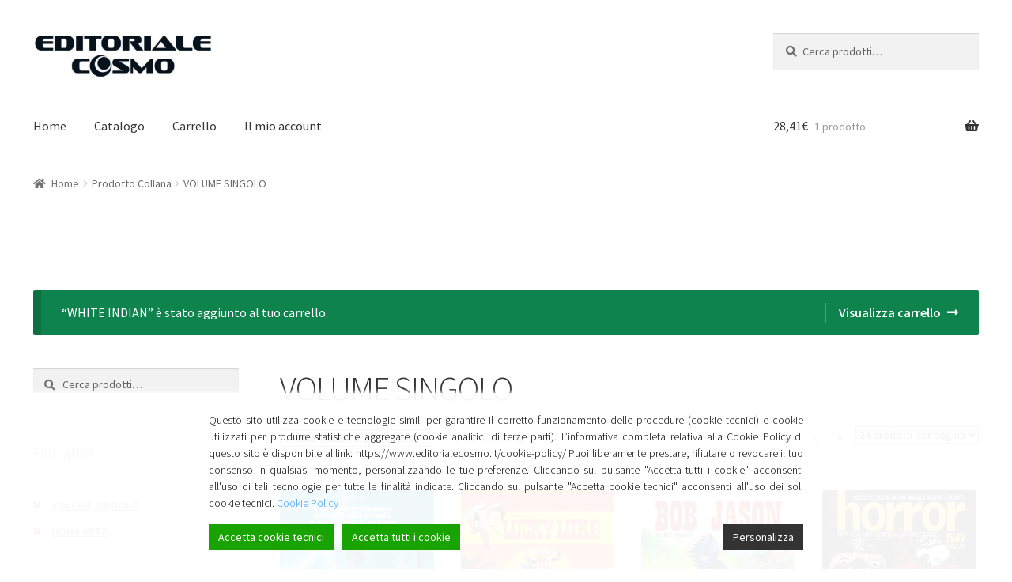

--- FILE ---
content_type: text/html; charset=UTF-8
request_url: https://www.editorialecosmo.it/collana/volume-singolo/?filter_serie=volume-singolo&filter_manufacturer=nona-arte&add-to-cart=3599
body_size: 19325
content:
<!doctype html>
<html lang="it-IT">
<head>
<meta charset="UTF-8">
<meta name="viewport" content="width=device-width, initial-scale=1, maximum-scale=2.0">
<link rel="profile" href="http://gmpg.org/xfn/11">
<link rel="pingback" href="https://www.editorialecosmo.it/xmlrpc.php">

<title>VOLUME SINGOLO &#8211; Editoriale Cosmo</title>
		<script type="text/javascript">
		var ajaxurl = 'https://www.editorialecosmo.it/wp-admin/admin-ajax.php';
		</script>
		<link rel='dns-prefetch' href='//fonts.googleapis.com' />
<link rel='dns-prefetch' href='//s.w.org' />
<link rel="alternate" type="application/rss+xml" title="Editoriale Cosmo &raquo; Feed" href="https://www.editorialecosmo.it/feed/" />
<link rel="alternate" type="application/rss+xml" title="Editoriale Cosmo &raquo; Feed dei commenti" href="https://www.editorialecosmo.it/comments/feed/" />
<link rel="alternate" type="application/rss+xml" title="Feed Editoriale Cosmo &raquo; VOLUME SINGOLO Collana" href="https://www.editorialecosmo.it/collana/volume-singolo/feed/" />
		<script type="text/javascript">
			window._wpemojiSettings = {"baseUrl":"https:\/\/s.w.org\/images\/core\/emoji\/11.2.0\/72x72\/","ext":".png","svgUrl":"https:\/\/s.w.org\/images\/core\/emoji\/11.2.0\/svg\/","svgExt":".svg","source":{"concatemoji":"https:\/\/www.editorialecosmo.it\/wp-includes\/js\/wp-emoji-release.min.js?ver=5.1.21"}};
			!function(e,a,t){var n,r,o,i=a.createElement("canvas"),p=i.getContext&&i.getContext("2d");function s(e,t){var a=String.fromCharCode;p.clearRect(0,0,i.width,i.height),p.fillText(a.apply(this,e),0,0);e=i.toDataURL();return p.clearRect(0,0,i.width,i.height),p.fillText(a.apply(this,t),0,0),e===i.toDataURL()}function c(e){var t=a.createElement("script");t.src=e,t.defer=t.type="text/javascript",a.getElementsByTagName("head")[0].appendChild(t)}for(o=Array("flag","emoji"),t.supports={everything:!0,everythingExceptFlag:!0},r=0;r<o.length;r++)t.supports[o[r]]=function(e){if(!p||!p.fillText)return!1;switch(p.textBaseline="top",p.font="600 32px Arial",e){case"flag":return s([55356,56826,55356,56819],[55356,56826,8203,55356,56819])?!1:!s([55356,57332,56128,56423,56128,56418,56128,56421,56128,56430,56128,56423,56128,56447],[55356,57332,8203,56128,56423,8203,56128,56418,8203,56128,56421,8203,56128,56430,8203,56128,56423,8203,56128,56447]);case"emoji":return!s([55358,56760,9792,65039],[55358,56760,8203,9792,65039])}return!1}(o[r]),t.supports.everything=t.supports.everything&&t.supports[o[r]],"flag"!==o[r]&&(t.supports.everythingExceptFlag=t.supports.everythingExceptFlag&&t.supports[o[r]]);t.supports.everythingExceptFlag=t.supports.everythingExceptFlag&&!t.supports.flag,t.DOMReady=!1,t.readyCallback=function(){t.DOMReady=!0},t.supports.everything||(n=function(){t.readyCallback()},a.addEventListener?(a.addEventListener("DOMContentLoaded",n,!1),e.addEventListener("load",n,!1)):(e.attachEvent("onload",n),a.attachEvent("onreadystatechange",function(){"complete"===a.readyState&&t.readyCallback()})),(n=t.source||{}).concatemoji?c(n.concatemoji):n.wpemoji&&n.twemoji&&(c(n.twemoji),c(n.wpemoji)))}(window,document,window._wpemojiSettings);
		</script>
		<style type="text/css">
img.wp-smiley,
img.emoji {
	display: inline !important;
	border: none !important;
	box-shadow: none !important;
	height: 1em !important;
	width: 1em !important;
	margin: 0 .07em !important;
	vertical-align: -0.1em !important;
	background: none !important;
	padding: 0 !important;
}
</style>
	<link rel='stylesheet' id='wp-block-library-css'  href='https://www.editorialecosmo.it/wp-includes/css/dist/block-library/style.min.css?ver=5.1.21' type='text/css' media='all' />
<link rel='stylesheet' id='wp-block-library-theme-css'  href='https://www.editorialecosmo.it/wp-includes/css/dist/block-library/theme.min.css?ver=5.1.21' type='text/css' media='all' />
<link rel='stylesheet' id='contact-form-7-css'  href='https://www.editorialecosmo.it/wp-content/plugins/contact-form-7/includes/css/styles.css?ver=5.1.1' type='text/css' media='all' />
<style id='woocommerce-inline-inline-css' type='text/css'>
.woocommerce form .form-row .required { visibility: visible; }
</style>
<link rel='stylesheet' id='wpcf-slick-css'  href='https://www.editorialecosmo.it/wp-content/plugins/wp-carousel-free/public/css/slick.css?ver=2.0.1' type='text/css' media='all' />
<link rel='stylesheet' id='wp-carousel-free-fontawesome-css'  href='https://www.editorialecosmo.it/wp-content/plugins/wp-carousel-free/public/css/font-awesome.min.css?ver=2.0.1' type='text/css' media='all' />
<link rel='stylesheet' id='wp-carousel-free-css'  href='https://www.editorialecosmo.it/wp-content/plugins/wp-carousel-free/public/css/wp-carousel-free-public.css?ver=2.0.1' type='text/css' media='all' />
<link rel='stylesheet' id='storefront-style-css'  href='https://www.editorialecosmo.it/wp-content/themes/storefront/style.css?ver=2.4.2' type='text/css' media='all' />
<style id='storefront-style-inline-css' type='text/css'>

			.main-navigation ul li a,
			.site-title a,
			ul.menu li a,
			.site-branding h1 a,
			.site-footer .storefront-handheld-footer-bar a:not(.button),
			button.menu-toggle,
			button.menu-toggle:hover,
			.handheld-navigation .dropdown-toggle {
				color: #333333;
			}

			button.menu-toggle,
			button.menu-toggle:hover {
				border-color: #333333;
			}

			.main-navigation ul li a:hover,
			.main-navigation ul li:hover > a,
			.site-title a:hover,
			.site-header ul.menu li.current-menu-item > a {
				color: #747474;
			}

			table th {
				background-color: #f8f8f8;
			}

			table tbody td {
				background-color: #fdfdfd;
			}

			table tbody tr:nth-child(2n) td,
			fieldset,
			fieldset legend {
				background-color: #fbfbfb;
			}

			.site-header,
			.secondary-navigation ul ul,
			.main-navigation ul.menu > li.menu-item-has-children:after,
			.secondary-navigation ul.menu ul,
			.storefront-handheld-footer-bar,
			.storefront-handheld-footer-bar ul li > a,
			.storefront-handheld-footer-bar ul li.search .site-search,
			button.menu-toggle,
			button.menu-toggle:hover {
				background-color: #ffffff;
			}

			p.site-description,
			.site-header,
			.storefront-handheld-footer-bar {
				color: #404040;
			}

			button.menu-toggle:after,
			button.menu-toggle:before,
			button.menu-toggle span:before {
				background-color: #333333;
			}

			h1, h2, h3, h4, h5, h6 {
				color: #333333;
			}

			.widget h1 {
				border-bottom-color: #333333;
			}

			body,
			.secondary-navigation a {
				color: #6d6d6d;
			}

			.widget-area .widget a,
			.hentry .entry-header .posted-on a,
			.hentry .entry-header .post-author a,
			.hentry .entry-header .post-comments a,
			.hentry .entry-header .byline a {
				color: #727272;
			}

			a  {
				color: #96588a;
			}

			a:focus,
			.button:focus,
			.button.alt:focus,
			button:focus,
			input[type="button"]:focus,
			input[type="reset"]:focus,
			input[type="submit"]:focus {
				outline-color: #96588a;
			}

			button, input[type="button"], input[type="reset"], input[type="submit"], .button, .widget a.button {
				background-color: #eeeeee;
				border-color: #eeeeee;
				color: #333333;
			}

			button:hover, input[type="button"]:hover, input[type="reset"]:hover, input[type="submit"]:hover, .button:hover, .widget a.button:hover {
				background-color: #d5d5d5;
				border-color: #d5d5d5;
				color: #333333;
			}

			button.alt, input[type="button"].alt, input[type="reset"].alt, input[type="submit"].alt, .button.alt, .widget-area .widget a.button.alt {
				background-color: #333333;
				border-color: #333333;
				color: #ffffff;
			}

			button.alt:hover, input[type="button"].alt:hover, input[type="reset"].alt:hover, input[type="submit"].alt:hover, .button.alt:hover, .widget-area .widget a.button.alt:hover {
				background-color: #1a1a1a;
				border-color: #1a1a1a;
				color: #ffffff;
			}

			.pagination .page-numbers li .page-numbers.current {
				background-color: #e6e6e6;
				color: #636363;
			}

			#comments .comment-list .comment-content .comment-text {
				background-color: #f8f8f8;
			}

			.site-footer {
				background-color: #f0f0f0;
				color: #6d6d6d;
			}

			.site-footer a:not(.button) {
				color: #333333;
			}

			.site-footer h1, .site-footer h2, .site-footer h3, .site-footer h4, .site-footer h5, .site-footer h6 {
				color: #333333;
			}

			.page-template-template-homepage.has-post-thumbnail .type-page.has-post-thumbnail .entry-title {
				color: #000000;
			}

			.page-template-template-homepage.has-post-thumbnail .type-page.has-post-thumbnail .entry-content {
				color: #000000;
			}

			@media screen and ( min-width: 768px ) {
				.secondary-navigation ul.menu a:hover {
					color: #595959;
				}

				.secondary-navigation ul.menu a {
					color: #404040;
				}

				.main-navigation ul.menu ul.sub-menu,
				.main-navigation ul.nav-menu ul.children {
					background-color: #f0f0f0;
				}

				.site-header {
					border-bottom-color: #f0f0f0;
				}
			}
</style>
<link rel='stylesheet' id='storefront-gutenberg-blocks-css'  href='https://www.editorialecosmo.it/wp-content/themes/storefront/assets/css/base/gutenberg-blocks.css?ver=2.4.2' type='text/css' media='all' />
<style id='storefront-gutenberg-blocks-inline-css' type='text/css'>

				.wp-block-button .wp-block-button__link {
					border-color: #eeeeee;
				}

				.wp-block-button:not(.has-text-color) .wp-block-button__link {
					color: #333333;
				}

				.wp-block-button:not(.has-text-color) .wp-block-button__link:hover,
				.wp-block-button:not(.has-text-color) .wp-block-button__link:focus,
				.wp-block-button:not(.has-text-color) .wp-block-button__link:active {
					color: #333333;
				}

				.wp-block-button:not(.has-background) .wp-block-button__link {
					background-color: #eeeeee;
				}

				.wp-block-button:not(.has-background) .wp-block-button__link:hover,
				.wp-block-button:not(.has-background) .wp-block-button__link:focus,
				.wp-block-button:not(.has-background) .wp-block-button__link:active {
					border-color: #d5d5d5;
					background-color: #d5d5d5;
				}

				.wp-block-quote footer,
				.wp-block-quote cite {
					color: #6d6d6d;
				}

				.wp-block-image figcaption {
					color: #6d6d6d;
				}

				.wp-block-separator.is-style-dots::before {
					color: #333333;
				}

				.wp-block-file .wp-block-file__button {
					color: #333333;
					background-color: #eeeeee;
					border-color: #eeeeee;
				}

				.wp-block-file .wp-block-file__button:hover, .wp-block-file .wp-block-file__button:focus, .wp-block-file .wp-block-file__button:active {
					color: #333333;
					background-color: #d5d5d5;
					background-color: #d5d5d5;
				}

				.wp-block-code,
				.wp-block-preformatted pre {
					color: #6d6d6d;
				}

				.wp-block-table:not( .is-style-stripes ) tbody tr:nth-child(2n) td {
					background-color: #fdfdfd;
				}
			
</style>
<link rel='stylesheet' id='storefront-icons-css'  href='https://www.editorialecosmo.it/wp-content/themes/storefront/assets/css/base/icons.css?ver=2.4.2' type='text/css' media='all' />
<link rel='stylesheet' id='storefront-fonts-css'  href='https://fonts.googleapis.com/css?family=Source+Sans+Pro:400,300,300italic,400italic,600,700,900&#038;subset=latin%2Clatin-ext' type='text/css' media='all' />
<link rel='stylesheet' id='storefront-jetpack-style-css'  href='https://www.editorialecosmo.it/wp-content/themes/storefront/assets/css/jetpack/jetpack.css?ver=2.4.2' type='text/css' media='all' />
<link rel='stylesheet' id='storefront-woocommerce-style-css'  href='https://www.editorialecosmo.it/wp-content/themes/storefront/assets/css/woocommerce/woocommerce.css?ver=2.4.2' type='text/css' media='all' />
<style id='storefront-woocommerce-style-inline-css' type='text/css'>

			a.cart-contents,
			.site-header-cart .widget_shopping_cart a {
				color: #333333;
			}

			a.cart-contents:hover,
			.site-header-cart .widget_shopping_cart a:hover,
			.site-header-cart:hover > li > a {
				color: #747474;
			}

			table.cart td.product-remove,
			table.cart td.actions {
				border-top-color: #ffffff;
			}

			.storefront-handheld-footer-bar ul li.cart .count {
				background-color: #333333;
				color: #ffffff;
				border-color: #ffffff;
			}

			.woocommerce-tabs ul.tabs li.active a,
			ul.products li.product .price,
			.onsale,
			.widget_search form:before,
			.widget_product_search form:before {
				color: #6d6d6d;
			}

			.woocommerce-breadcrumb a,
			a.woocommerce-review-link,
			.product_meta a {
				color: #727272;
			}

			.onsale {
				border-color: #6d6d6d;
			}

			.star-rating span:before,
			.quantity .plus, .quantity .minus,
			p.stars a:hover:after,
			p.stars a:after,
			.star-rating span:before,
			#payment .payment_methods li input[type=radio]:first-child:checked+label:before {
				color: #96588a;
			}

			.widget_price_filter .ui-slider .ui-slider-range,
			.widget_price_filter .ui-slider .ui-slider-handle {
				background-color: #96588a;
			}

			.order_details {
				background-color: #f8f8f8;
			}

			.order_details > li {
				border-bottom: 1px dotted #e3e3e3;
			}

			.order_details:before,
			.order_details:after {
				background: -webkit-linear-gradient(transparent 0,transparent 0),-webkit-linear-gradient(135deg,#f8f8f8 33.33%,transparent 33.33%),-webkit-linear-gradient(45deg,#f8f8f8 33.33%,transparent 33.33%)
			}

			#order_review {
				background-color: #ffffff;
			}

			#payment .payment_methods > li .payment_box,
			#payment .place-order {
				background-color: #fafafa;
			}

			#payment .payment_methods > li:not(.woocommerce-notice) {
				background-color: #f5f5f5;
			}

			#payment .payment_methods > li:not(.woocommerce-notice):hover {
				background-color: #f0f0f0;
			}

			.woocommerce-pagination .page-numbers li .page-numbers.current {
				background-color: #e6e6e6;
				color: #636363;
			}

			.onsale,
			.woocommerce-pagination .page-numbers li .page-numbers:not(.current) {
				color: #6d6d6d;
			}

			p.stars a:before,
			p.stars a:hover~a:before,
			p.stars.selected a.active~a:before {
				color: #6d6d6d;
			}

			p.stars.selected a.active:before,
			p.stars:hover a:before,
			p.stars.selected a:not(.active):before,
			p.stars.selected a.active:before {
				color: #96588a;
			}

			.single-product div.product .woocommerce-product-gallery .woocommerce-product-gallery__trigger {
				background-color: #eeeeee;
				color: #333333;
			}

			.single-product div.product .woocommerce-product-gallery .woocommerce-product-gallery__trigger:hover {
				background-color: #d5d5d5;
				border-color: #d5d5d5;
				color: #333333;
			}

			.button.added_to_cart:focus,
			.button.wc-forward:focus {
				outline-color: #96588a;
			}

			.added_to_cart, .site-header-cart .widget_shopping_cart a.button {
				background-color: #eeeeee;
				border-color: #eeeeee;
				color: #333333;
			}

			.added_to_cart:hover, .site-header-cart .widget_shopping_cart a.button:hover {
				background-color: #d5d5d5;
				border-color: #d5d5d5;
				color: #333333;
			}

			.added_to_cart.alt, .added_to_cart, .widget a.button.checkout {
				background-color: #333333;
				border-color: #333333;
				color: #ffffff;
			}

			.added_to_cart.alt:hover, .added_to_cart:hover, .widget a.button.checkout:hover {
				background-color: #1a1a1a;
				border-color: #1a1a1a;
				color: #ffffff;
			}

			.button.loading {
				color: #eeeeee;
			}

			.button.loading:hover {
				background-color: #eeeeee;
			}

			.button.loading:after {
				color: #333333;
			}

			@media screen and ( min-width: 768px ) {
				.site-header-cart .widget_shopping_cart,
				.site-header .product_list_widget li .quantity {
					color: #404040;
				}

				.site-header-cart .widget_shopping_cart .buttons,
				.site-header-cart .widget_shopping_cart .total {
					background-color: #f5f5f5;
				}

				.site-header-cart .widget_shopping_cart {
					background-color: #f0f0f0;
				}
			}
				.storefront-product-pagination a {
					color: #6d6d6d;
					background-color: #ffffff;
				}
				.storefront-sticky-add-to-cart {
					color: #6d6d6d;
					background-color: #ffffff;
				}

				.storefront-sticky-add-to-cart a:not(.button) {
					color: #333333;
				}
</style>
<link rel='stylesheet' id='woosb-frontend-css'  href='https://www.editorialecosmo.it/wp-content/plugins/woo-product-bundle/assets/css/frontend.css?ver=5.1.21' type='text/css' media='all' />
<script type='text/javascript' src='https://www.editorialecosmo.it/wp-includes/js/jquery/jquery.js?ver=1.12.4'></script>
<script type='text/javascript' src='https://www.editorialecosmo.it/wp-includes/js/jquery/jquery-migrate.min.js?ver=1.4.1'></script>
<script type='text/javascript' src='https://www.editorialecosmo.it/wp-content/plugins/flexible-shipping/assets/js/checkout.min.js?ver=3.4.0.198'></script>
<link rel='https://api.w.org/' href='https://www.editorialecosmo.it/wp-json/' />
<link rel="EditURI" type="application/rsd+xml" title="RSD" href="https://www.editorialecosmo.it/xmlrpc.php?rsd" />
<link rel="wlwmanifest" type="application/wlwmanifest+xml" href="https://www.editorialecosmo.it/wp-includes/wlwmanifest.xml" /> 
<meta name="generator" content="WordPress 5.1.21" />
<meta name="generator" content="WooCommerce 3.5.10" />
<!-- Google Tag Manager -->
<script>(function(w,d,s,l,i){w[l]=w[l]||[];w[l].push({'gtm.start':
new Date().getTime(),event:'gtm.js'});var f=d.getElementsByTagName(s)[0],
j=d.createElement(s),dl=l!='dataLayer'?'&l='+l:'';j.async=true;j.src=
'https://www.googletagmanager.com/gtm.js?id='+i+dl;f.parentNode.insertBefore(j,f);
})(window,document,'script','dataLayer','GTM-PRWTMTC');</script>
<!-- End Google Tag Manager --><style></style>	<noscript><style>.woocommerce-product-gallery{ opacity: 1 !important; }</style></noscript>
	<style>
			button.alert_button_hover:hover, button.unsubscribe_button:hover {
				background: fbfbfb !important;
				color: fbfbfb !important;
				border-color: fbfbfb !important;
			}
		</style>		<style type="text/css" id="wp-custom-css">
			.hidden {
		display:none;
}

.site-footer {
	background-color: #333333;	
	color: #ffffff;
}


.site-footer a , .site-info , .site-info a , .site-footer a:not(.button)  {
	color: #ffffff;
}


.site-footer a:hover , .site-info a:hover {
	text-decoration: underline;
}

.footer-widgets i {
	width: 30px;
	text-align: center;
}

.entry-content { max-width: 100% !important;}
.col-ful {max-width: 100% !important;}

.editorialecosmo_preview {
	display: block;
	color: #6D6D6D;	
	padding-bottom: 10px;
	font-weight: normal;
}

.editorialecosmo_thumb_force {
	
	/*
	background-color: rgba(225,225,225,0.3);
	display: block;
	*/
	overflow: hidden;
	max-width: 100%;

	width: auto;
	height: 400px;
	  display: flex;
    justify-content: center;
    align-items: center;
	margin-bottom: 1em;
	/*
	box-shadow: 1px 1px 3px rgba(0, 0, 0, 0.2);
	*/	
}

.editorialecosmo_thumb_force img {
	max-height: 380px;
	width: auto;
}

.wpcp-product-carousel .wpcp-slide-image {
	border: none !important;
}

/* slider gigante in home */

.wpcp-carousel-wrapper-cosmo-home {	
	/*
	width: 100vw;	
	margin-left: -6%;
	padding: 2% ;
	margin-bottom: 20px;
	color: white;
	background-size: cover;
	*/
	
    width: 100vw;
    padding: 0px;
    margin-bottom: 20px;
    color: white;
    background-size: cover;
    margin-left: -5.235848em;
    margin-right: -5.235848em;
	
}

.wpcp-carousel-wrapper {
    padding: 2% 0px;
}

.wpcp-carousel-wrapper-cosmo-home .wpcp-product-title  a {color: #ffffff; }


.wpcp-carousel-wrapper-cosmo-home .wpcp-single-item {
	display: flex !important;
		align-items: center;

}

.wpcp-carousel-wrapper-cosmo-home .wpcp-slide-image {
/*	background-color:lime; */
	flex: 1;
	text-align: right;	
}

.wpcp-carousel-wrapper-cosmo-home .wpcp-slide-image img {
	float: right !important;	
	margin: auto !important;	
	display: block;
}	


.wpcp-carousel-wrapper-cosmo-home .wpcp-all-captions {
	/* background-color: red; */
	flex: 1;
}

.wpcp-carousel-wrapper-cosmo-home .editorialecosmo_thumb_force {
	display: block;
	margin-right: 30px;
}

.wpcp-carousel-wrapper-cosmo-home .wpcp-single-item .wpcp-all-captions {
	text-align: left;	
}

.button {
border-radius: 5px;	
}

.editorialecosmo_preview {
	font-weight: 400;	
	font-size: 14px;	
}

.wpcp-carousel-wrapper-cosmo-home .editorialecosmo_preview { 
	color: #ffffff;
	font-weight: 300;	
	font-size: 16px;
	padding: 1em 0px;
	max-width: 30em;
}

.wpcp-carousel-wrapper-cosmo-home .wpcp-product-title {
	font-weight: bold !important;
	max-width: 15em;
	font-size: 35px !important;	
	line-height: 1.1em !important;
}

.page-template-template-homepage .type-page {
    padding-top: 0;
}

.page-template-template-homepage .site-main {
	padding-top: 0;
}

.page-template-template-homepage:not(.has-post-thumbnail) .site-main { padding-top: 0px; }

h1 a, h2 a, h3 a, h4 a, h5 a, h6 a {
	font-weight: 400;
}

.editorialecosmo_preview {
	display: none;
}

.wpcp-product-price span {
	font-weight: inherit;
	font-size: inherit;
}

.price , .wpcp-product-price {
	font-size: 20px;
}

/* allineamento verticale */

.wpcp-slide-image {
	height: 400px;
	overflow: 	hidden;
}

.wpcp-carousel-section .wpcp-single-item {
	vertical-align: top;
}

.wpcp-carousel-section .slick-slide {
	vertical-align: top;	
}

/* slider home */

/*
.wpcp-wrapper-2745 .wpcp-single-item {
	background-color: rgba(0,0,0,0.6); 
	}
*/

.slick-prev {
	margin-left: 10px;
}

.slick-next {
	margin-right: 25px;
}

.wpcp-carousel-section.nav-vertical-center {
    padding: 50px 25px;
}

.sp-wp-carousel-free-id-2745 {
	background-color: rgba(225,225,225,0.3);
}

.wpcp-wrapper-2628 {
	display: none;
}

.hentry {
	margin: 0px;	
}

.page-template-template-homepage .type-page {
	padding-bottom: 0px;	
}

.sp-wpcp-2745 {
	background-color: black !important;
}

ul.products li.product .woocommerce-loop-product__title, ul.products li.product h2, ul.products li.product h3 {
    min-height: 3.6em;
}

.storefront-on-sale-products {
	display: 	none;
}


.postid-8197 , .postid-8199 , .postid-7654 , .postid-7654 { display: none; }


.post-8197 , .post-8199 , .post-7654 , .post-7654 { display: none; }

		</style>
		
<link rel="stylesheet" href="https://use.fontawesome.com/releases/v5.7.2/css/all.css" integrity="sha384-fnmOCqbTlWIlj8LyTjo7mOUStjsKC4pOpQbqyi7RrhN7udi9RwhKkMHpvLbHG9Sr" crossorigin="anonymous">

</head>

<body class="archive tax-pa_collana term-volume-singolo term-6739 wp-custom-logo wp-embed-responsive woocommerce woocommerce-page woocommerce-no-js storefront-align-wide left-sidebar woocommerce-active">
<!-- Google Tag Manager (noscript) -->
<noscript><iframe src="https://www.googletagmanager.com/ns.html?id=GTM-PRWTMTC"
height="0" width="0" style="display:none;visibility:hidden"></iframe></noscript>
<!-- End Google Tag Manager (noscript) -->


<div id="page" class="hfeed site">
	
	<header id="masthead" class="site-header" role="banner" style="">

		<div class="col-full">		<a class="skip-link screen-reader-text" href="#site-navigation">Vai alla navigazione</a>
		<a class="skip-link screen-reader-text" href="#content">Vai al contenuto</a>
				<div class="site-branding">
			<a href="https://www.editorialecosmo.it/" class="custom-logo-link" rel="home" itemprop="url"><img width="670" height="164" src="https://www.editorialecosmo.it/wp-content/uploads/2019/01/cropped-editorialecosmo-2.jpg" class="custom-logo" alt="Editoriale Cosmo" itemprop="logo" srcset="https://www.editorialecosmo.it/wp-content/uploads/2019/01/cropped-editorialecosmo-2.jpg 670w, https://www.editorialecosmo.it/wp-content/uploads/2019/01/cropped-editorialecosmo-2-300x73.jpg 300w, https://www.editorialecosmo.it/wp-content/uploads/2019/01/cropped-editorialecosmo-2-416x102.jpg 416w" sizes="(max-width: 670px) 100vw, 670px" /></a>		</div>
					<div class="site-search">
				<div class="widget woocommerce widget_product_search"><form role="search" method="get" class="woocommerce-product-search" action="https://www.editorialecosmo.it/">
	<label class="screen-reader-text" for="woocommerce-product-search-field-0">Cerca:</label>
	<input type="search" id="woocommerce-product-search-field-0" class="search-field" placeholder="Cerca prodotti&hellip;" value="" name="s" />
	<button type="submit" value="Cerca">Cerca</button>
	<input type="hidden" name="post_type" value="product" />
</form>
</div>			</div>
			</div><div class="storefront-primary-navigation"><div class="col-full">		<nav id="site-navigation" class="main-navigation" role="navigation" aria-label="Navigazione principale">
		<button class="menu-toggle" aria-controls="site-navigation" aria-expanded="false"><span>Menù</span></button>
			<div class="primary-navigation"><ul id="menu-menu-editorialecosmo-1" class="menu"><li id="menu-item-2510" class="menu-item menu-item-type-custom menu-item-object-custom menu-item-home menu-item-2510"><a href="http://www.editorialecosmo.it">Home</a></li>
<li id="menu-item-2511" class="menu-item menu-item-type-post_type menu-item-object-page menu-item-2511"><a href="https://www.editorialecosmo.it/negozio/">Catalogo</a></li>
<li id="menu-item-2536" class="menu-item menu-item-type-post_type menu-item-object-page menu-item-2536"><a href="https://www.editorialecosmo.it/carrello/">Carrello</a></li>
<li id="menu-item-5910" class="menu-item menu-item-type-post_type menu-item-object-page menu-item-5910"><a href="https://www.editorialecosmo.it/account/">Il mio account</a></li>
</ul></div><div class="handheld-navigation"><ul id="menu-menu-editorialecosmo-2" class="menu"><li class="menu-item menu-item-type-custom menu-item-object-custom menu-item-home menu-item-2510"><a href="http://www.editorialecosmo.it">Home</a></li>
<li class="menu-item menu-item-type-post_type menu-item-object-page menu-item-2511"><a href="https://www.editorialecosmo.it/negozio/">Catalogo</a></li>
<li class="menu-item menu-item-type-post_type menu-item-object-page menu-item-2536"><a href="https://www.editorialecosmo.it/carrello/">Carrello</a></li>
<li class="menu-item menu-item-type-post_type menu-item-object-page menu-item-5910"><a href="https://www.editorialecosmo.it/account/">Il mio account</a></li>
</ul></div>		</nav><!-- #site-navigation -->
				<ul id="site-header-cart" class="site-header-cart menu">
			<li class="">
							<a class="cart-contents" href="https://www.editorialecosmo.it/carrello/" title="Guarda il tuo carrello degli acquisti">
								<span class="woocommerce-Price-amount amount">28,41<span class="woocommerce-Price-currencySymbol">&euro;</span></span> <span class="count">1 prodotto</span>
			</a>
					</li>
			<li>
				<div class="widget woocommerce widget_shopping_cart"><div class="widget_shopping_cart_content"></div></div>			</li>
		</ul>
			</div></div>
	</header><!-- #masthead -->

	<div class="storefront-breadcrumb"><div class="col-full"><nav class="woocommerce-breadcrumb"><a href="https://www.editorialecosmo.it">Home</a><span class="breadcrumb-separator"> / </span>Prodotto Collana<span class="breadcrumb-separator"> / </span>VOLUME SINGOLO</nav></div></div>
	<div id="content" class="site-content" tabindex="-1">
		<div class="col-full">

		<div class="woocommerce">
	<div class="woocommerce-message" role="alert">
		<a href="https://www.editorialecosmo.it/carrello/" class="button wc-forward">Visualizza carrello</a> &ldquo;WHITE INDIAN&rdquo; è stato aggiunto al tuo carrello.	</div>
</div>		<div id="primary" class="content-area">
			<main id="main" class="site-main" role="main">
		<header class="woocommerce-products-header">
			<h1 class="woocommerce-products-header__title page-title">VOLUME SINGOLO</h1>
	
	</header>
<div class="storefront-sorting"><div class="woocommerce-notices-wrapper"></div><form class="woocommerce-ordering" method="get">
	<select name="orderby" class="orderby">
					<option value="popularity" >Popolarità</option>
					<option value="rating" >Valutazione media</option>
					<option value="date"  selected='selected'>Ordina in base al più recente</option>
					<option value="price" >Prezzo: dal più economico</option>
					<option value="price-desc" >Prezzo: dal più caro</option>
			</select>
	<input type="hidden" name="paged" value="1" />
	<input type="hidden" name="filter_serie" value="volume-singolo" /><input type="hidden" name="filter_manufacturer" value="nona-arte" /><input type="hidden" name="add-to-cart" value="3599" /></form>
<p class="woocommerce-result-count">
	1&ndash;24 di 41 risultati</p>
<form method="post" action="" style='float: right; margin-left: 5px;' class="form-wppp-select products-per-page"><select name="ppp" onchange="this.form.submit()" class="select wppp-select"><option value="24"  selected='selected'>24 prodotti per pagina</option><option value="48" >48 prodotti per pagina</option><option value="96" >96 prodotti per pagina</option></select><input type="hidden" name="filter_serie" value="volume-singolo" /><input type="hidden" name="filter_manufacturer" value="nona-arte" /><input type="hidden" name="add-to-cart" value="3599" /></form><nav class="woocommerce-pagination">
	<ul class='page-numbers'>
	<li><span aria-current='page' class='page-numbers current'>1</span></li>
	<li><a class='page-numbers' href='https://www.editorialecosmo.it/collana/volume-singolo/page/2/?filter_serie=volume-singolo&#038;filter_manufacturer=nona-arte'>2</a></li>
	<li><a class="next page-numbers" href="https://www.editorialecosmo.it/collana/volume-singolo/page/2/?filter_serie=volume-singolo&#038;filter_manufacturer=nona-arte">&rarr;</a></li>
</ul>
</nav>
</div><ul class="products columns-4">
<li class="post-9583 product type-product status-publish has-post-thumbnail product_cat-cartonato product_cat-catalogo product_cat-colore product_tag-lucky-luke product_tag-mathieu-bonhomme product_tag-nona-arte-bede first outofstock sale taxable shipping-taxable purchasable product-type-simple">
	<a href="https://www.editorialecosmo.it/product/product-9583/" class="woocommerce-LoopProduct-link woocommerce-loop-product__link"><img width="324" height="442" src="https://www.editorialecosmo.it/wp-content/uploads/2020/04/9788899728922-324x442.jpg" class="attachment-woocommerce_thumbnail size-woocommerce_thumbnail" alt="" srcset="https://www.editorialecosmo.it/wp-content/uploads/2020/04/9788899728922-324x442.jpg 324w, https://www.editorialecosmo.it/wp-content/uploads/2020/04/9788899728922-220x300.jpg 220w, https://www.editorialecosmo.it/wp-content/uploads/2020/04/9788899728922-416x568.jpg 416w, https://www.editorialecosmo.it/wp-content/uploads/2020/04/9788899728922.jpg 733w" sizes="(max-width: 324px) 100vw, 324px" /><h2 class="woocommerce-loop-product__title">L&#8217;UOMO CHE UCCISE LUCKY LUKE (NUOVA EDIZIONE)</h2>
	<span class="onsale">In offerta!</span>

	<span class="price"><del><span class="woocommerce-Price-amount amount">19,90<span class="woocommerce-Price-currencySymbol">&euro;</span></span></del> <ins><span class="woocommerce-Price-amount amount">18,91<span class="woocommerce-Price-currencySymbol">&euro;</span></span></ins></span>
</a><a href="https://www.editorialecosmo.it/product/product-9583/" data-quantity="1" class="button product_type_simple" data-product_id="9583" data-product_sku="159091" aria-label="Leggi di più su &quot;L&#039;UOMO CHE UCCISE LUCKY LUKE (NUOVA EDIZIONE)&quot;" rel="nofollow">Leggi tutto</a></li>
<li class="post-9582 product type-product status-publish has-post-thumbnail product_cat-cartonato product_cat-catalogo product_cat-colore product_tag-lucky-luke product_tag-mawil product_tag-nona-arte-bede instock sale taxable shipping-taxable purchasable product-type-simple">
	<a href="https://www.editorialecosmo.it/product/product-9582/" class="woocommerce-LoopProduct-link woocommerce-loop-product__link"><img width="324" height="420" src="https://www.editorialecosmo.it/wp-content/uploads/2020/04/Lucky-Luke-monta-in-sella-324x420.jpg" class="attachment-woocommerce_thumbnail size-woocommerce_thumbnail" alt="" srcset="https://www.editorialecosmo.it/wp-content/uploads/2020/04/Lucky-Luke-monta-in-sella-324x420.jpg 324w, https://www.editorialecosmo.it/wp-content/uploads/2020/04/Lucky-Luke-monta-in-sella-232x300.jpg 232w, https://www.editorialecosmo.it/wp-content/uploads/2020/04/Lucky-Luke-monta-in-sella-768x995.jpg 768w, https://www.editorialecosmo.it/wp-content/uploads/2020/04/Lucky-Luke-monta-in-sella-791x1024.jpg 791w, https://www.editorialecosmo.it/wp-content/uploads/2020/04/Lucky-Luke-monta-in-sella-416x539.jpg 416w, https://www.editorialecosmo.it/wp-content/uploads/2020/04/Lucky-Luke-monta-in-sella.jpg 1000w" sizes="(max-width: 324px) 100vw, 324px" /><h2 class="woocommerce-loop-product__title">LUCKY LUKE MONTA IN SELLA</h2>
	<span class="onsale">In offerta!</span>

	<span class="price"><del><span class="woocommerce-Price-amount amount">19,90<span class="woocommerce-Price-currencySymbol">&euro;</span></span></del> <ins><span class="woocommerce-Price-amount amount">18,91<span class="woocommerce-Price-currencySymbol">&euro;</span></span></ins></span>
</a><a href="/collana/volume-singolo/?filter_serie=volume-singolo&#038;filter_manufacturer=nona-arte&#038;add-to-cart=9582" data-quantity="1" class="button product_type_simple add_to_cart_button ajax_add_to_cart" data-product_id="9582" data-product_sku="159092" aria-label="Aggiungi &ldquo;LUCKY LUKE MONTA IN SELLA&rdquo; al tuo carrello" rel="nofollow">Aggiungi al carrello</a></li>
<li class="post-9581 product type-product status-publish has-post-thumbnail product_cat-b-n product_cat-cartonato product_cat-catalogo product_tag-gianni-de-luca product_tag-il-giornalino product_tag-mario-basari product_tag-nona-arte-fumetto instock sale taxable shipping-taxable purchasable product-type-simple">
	<a href="https://www.editorialecosmo.it/product/product-9581/" class="woocommerce-LoopProduct-link woocommerce-loop-product__link"><img width="324" height="412" src="https://www.editorialecosmo.it/wp-content/uploads/2021/08/Bob_Jason_COVER-324x412.jpg" class="attachment-woocommerce_thumbnail size-woocommerce_thumbnail" alt="" srcset="https://www.editorialecosmo.it/wp-content/uploads/2021/08/Bob_Jason_COVER-324x412.jpg 324w, https://www.editorialecosmo.it/wp-content/uploads/2021/08/Bob_Jason_COVER-236x300.jpg 236w, https://www.editorialecosmo.it/wp-content/uploads/2021/08/Bob_Jason_COVER-768x976.jpg 768w, https://www.editorialecosmo.it/wp-content/uploads/2021/08/Bob_Jason_COVER-806x1024.jpg 806w, https://www.editorialecosmo.it/wp-content/uploads/2021/08/Bob_Jason_COVER-416x529.jpg 416w, https://www.editorialecosmo.it/wp-content/uploads/2021/08/Bob_Jason_COVER.jpg 1000w" sizes="(max-width: 324px) 100vw, 324px" /><h2 class="woocommerce-loop-product__title">BOB JASON: L&#8217;INTEGRALE</h2>
	<span class="onsale">In offerta!</span>

	<span class="price"><del><span class="woocommerce-Price-amount amount">24,90<span class="woocommerce-Price-currencySymbol">&euro;</span></span></del> <ins><span class="woocommerce-Price-amount amount">23,66<span class="woocommerce-Price-currencySymbol">&euro;</span></span></ins></span>
</a><a href="/collana/volume-singolo/?filter_serie=volume-singolo&#038;filter_manufacturer=nona-arte&#038;add-to-cart=9581" data-quantity="1" class="button product_type_simple add_to_cart_button ajax_add_to_cart" data-product_id="9581" data-product_sku="159094" aria-label="Aggiungi &ldquo;BOB JASON: L&#039;INTEGRALE&rdquo; al tuo carrello" rel="nofollow">Aggiungi al carrello</a></li>
<li class="post-8249 product type-product status-publish has-post-thumbnail product_cat-cartonato product_cat-catalogo product_cat-colore product_tag-alfredo-castelli product_tag-nona-arte-fumetto last outofstock sale taxable shipping-taxable purchasable product-type-simple">
	<a href="https://www.editorialecosmo.it/product/product-8249/" class="woocommerce-LoopProduct-link woocommerce-loop-product__link"><img width="324" height="425" src="https://www.editorialecosmo.it/wp-content/uploads/2019/11/Horror-324x425.jpg" class="attachment-woocommerce_thumbnail size-woocommerce_thumbnail" alt="" srcset="https://www.editorialecosmo.it/wp-content/uploads/2019/11/Horror-324x425.jpg 324w, https://www.editorialecosmo.it/wp-content/uploads/2019/11/Horror-229x300.jpg 229w, https://www.editorialecosmo.it/wp-content/uploads/2019/11/Horror-768x1007.jpg 768w, https://www.editorialecosmo.it/wp-content/uploads/2019/11/Horror-781x1024.jpg 781w, https://www.editorialecosmo.it/wp-content/uploads/2019/11/Horror-416x545.jpg 416w" sizes="(max-width: 324px) 100vw, 324px" /><h2 class="woocommerce-loop-product__title">HORROR &#8211; TUTTI I RACCONTI SCRITTI DA ALFREDO CASTELLI</h2>
	<span class="onsale">In offerta!</span>

	<span class="price"><del><span class="woocommerce-Price-amount amount">34,90<span class="woocommerce-Price-currencySymbol">&euro;</span></span></del> <ins><span class="woocommerce-Price-amount amount">33,16<span class="woocommerce-Price-currencySymbol">&euro;</span></span></ins></span>
</a><a href="https://www.editorialecosmo.it/product/product-8249/" data-quantity="1" class="button product_type_simple" data-product_id="8249" data-product_sku="146884" aria-label="Leggi di più su &quot;HORROR - TUTTI I RACCONTI SCRITTI DA ALFREDO CASTELLI&quot;" rel="nofollow">Leggi tutto</a></li>
<li class="post-8044 product type-product status-publish has-post-thumbnail product_cat-cartonato product_cat-catalogo product_cat-colore product_tag-alfredo-castelli product_tag-diabolik product_tag-nona-arte-fumetto product_tag-zio-boris first instock sale taxable shipping-taxable purchasable product-type-simple">
	<a href="https://www.editorialecosmo.it/product/product-8044/" class="woocommerce-LoopProduct-link woocommerce-loop-product__link"><img width="324" height="244" src="https://www.editorialecosmo.it/wp-content/uploads/2019/10/Eroi-a-strisce-324x244.jpg" class="attachment-woocommerce_thumbnail size-woocommerce_thumbnail" alt="" srcset="https://www.editorialecosmo.it/wp-content/uploads/2019/10/Eroi-a-strisce-324x244.jpg 324w, https://www.editorialecosmo.it/wp-content/uploads/2019/10/Eroi-a-strisce-300x226.jpg 300w, https://www.editorialecosmo.it/wp-content/uploads/2019/10/Eroi-a-strisce-768x579.jpg 768w, https://www.editorialecosmo.it/wp-content/uploads/2019/10/Eroi-a-strisce-1024x772.jpg 1024w, https://www.editorialecosmo.it/wp-content/uploads/2019/10/Eroi-a-strisce-416x314.jpg 416w" sizes="(max-width: 324px) 100vw, 324px" /><h2 class="woocommerce-loop-product__title">EROI A STRISCE &#8211; I GRANDI PROTAGONISTI DEL FUMETTO NELLA VERSIONE PER QUOTIDIANI SCRITTA DA ALFREDO CASTELLI</h2>
	<span class="onsale">In offerta!</span>

	<span class="price"><del><span class="woocommerce-Price-amount amount">39,90<span class="woocommerce-Price-currencySymbol">&euro;</span></span></del> <ins><span class="woocommerce-Price-amount amount">37,91<span class="woocommerce-Price-currencySymbol">&euro;</span></span></ins></span>
</a><a href="/collana/volume-singolo/?filter_serie=volume-singolo&#038;filter_manufacturer=nona-arte&#038;add-to-cart=8044" data-quantity="1" class="button product_type_simple add_to_cart_button ajax_add_to_cart" data-product_id="8044" data-product_sku="145485" aria-label="Aggiungi &ldquo;EROI A STRISCE - I GRANDI PROTAGONISTI DEL FUMETTO NELLA VERSIONE PER QUOTIDIANI SCRITTA DA ALFREDO CASTELLI&rdquo; al tuo carrello" rel="nofollow">Aggiungi al carrello</a></li>
<li class="post-8043 product type-product status-publish has-post-thumbnail product_cat-cartonato product_cat-catalogo product_cat-colore product_tag-john-buscema product_tag-mary-jo-duffy product_tag-nona-arte-comics instock sale taxable shipping-taxable purchasable product-type-simple">
	<a href="https://www.editorialecosmo.it/product/product-8043/" class="woocommerce-LoopProduct-link woocommerce-loop-product__link"><img width="324" height="443" src="https://www.editorialecosmo.it/wp-content/uploads/2019/10/Francesco-324x443.jpg" class="attachment-woocommerce_thumbnail size-woocommerce_thumbnail" alt="" srcset="https://www.editorialecosmo.it/wp-content/uploads/2019/10/Francesco-324x443.jpg 324w, https://www.editorialecosmo.it/wp-content/uploads/2019/10/Francesco-219x300.jpg 219w, https://www.editorialecosmo.it/wp-content/uploads/2019/10/Francesco-768x1050.jpg 768w, https://www.editorialecosmo.it/wp-content/uploads/2019/10/Francesco-749x1024.jpg 749w, https://www.editorialecosmo.it/wp-content/uploads/2019/10/Francesco-416x569.jpg 416w" sizes="(max-width: 324px) 100vw, 324px" /><h2 class="woocommerce-loop-product__title">FRANCESCO, FRATELLO DELL&#8217;UNIVERSO</h2>
	<span class="onsale">In offerta!</span>

	<span class="price"><del><span class="woocommerce-Price-amount amount">19,90<span class="woocommerce-Price-currencySymbol">&euro;</span></span></del> <ins><span class="woocommerce-Price-amount amount">18,91<span class="woocommerce-Price-currencySymbol">&euro;</span></span></ins></span>
</a><a href="/collana/volume-singolo/?filter_serie=volume-singolo&#038;filter_manufacturer=nona-arte&#038;add-to-cart=8043" data-quantity="1" class="button product_type_simple add_to_cart_button ajax_add_to_cart" data-product_id="8043" data-product_sku="145486" aria-label="Aggiungi &ldquo;FRANCESCO, FRATELLO DELL&#039;UNIVERSO&rdquo; al tuo carrello" rel="nofollow">Aggiungi al carrello</a></li>
<li class="post-7857 product type-product status-publish has-post-thumbnail product_cat-cartonato product_cat-catalogo product_cat-colore product_tag-corriere-dei-ragazzi product_tag-mario-gomboli product_tag-massimo-mattioli product_tag-nona-arte-fumetto instock sale taxable shipping-taxable purchasable product-type-simple">
	<a href="https://www.editorialecosmo.it/product/product-7857/" class="woocommerce-LoopProduct-link woocommerce-loop-product__link"><img width="324" height="255" src="https://www.editorialecosmo.it/wp-content/uploads/2019/09/Lo-zoo-pazzo-324x255.jpg" class="attachment-woocommerce_thumbnail size-woocommerce_thumbnail" alt="" srcset="https://www.editorialecosmo.it/wp-content/uploads/2019/09/Lo-zoo-pazzo-324x255.jpg 324w, https://www.editorialecosmo.it/wp-content/uploads/2019/09/Lo-zoo-pazzo-300x236.jpg 300w, https://www.editorialecosmo.it/wp-content/uploads/2019/09/Lo-zoo-pazzo-768x604.jpg 768w, https://www.editorialecosmo.it/wp-content/uploads/2019/09/Lo-zoo-pazzo-1024x805.jpg 1024w, https://www.editorialecosmo.it/wp-content/uploads/2019/09/Lo-zoo-pazzo-416x327.jpg 416w" sizes="(max-width: 324px) 100vw, 324px" /><h2 class="woocommerce-loop-product__title">LO ZOO PAZZO &#8211; TUTTE (O QUASI) LE ANIMALIE: 1972/2019</h2>
	<span class="onsale">In offerta!</span>

	<span class="price"><del><span class="woocommerce-Price-amount amount">24,90<span class="woocommerce-Price-currencySymbol">&euro;</span></span></del> <ins><span class="woocommerce-Price-amount amount">23,66<span class="woocommerce-Price-currencySymbol">&euro;</span></span></ins></span>
</a><a href="/collana/volume-singolo/?filter_serie=volume-singolo&#038;filter_manufacturer=nona-arte&#038;add-to-cart=7857" data-quantity="1" class="button product_type_simple add_to_cart_button ajax_add_to_cart" data-product_id="7857" data-product_sku="142464" aria-label="Aggiungi &ldquo;LO ZOO PAZZO - TUTTE (O QUASI) LE ANIMALIE: 1972/2019&rdquo; al tuo carrello" rel="nofollow">Aggiungi al carrello</a></li>
<li class="post-4018 product type-product status-publish has-post-thumbnail product_cat-cartonato product_cat-catalogo product_cat-colore product_tag-andrea-mutti product_tag-nona-arte-bede product_tag-philippe-saimbert last instock sale taxable shipping-taxable purchasable product-type-simple">
	<a href="https://www.editorialecosmo.it/product/product-4018/" class="woocommerce-LoopProduct-link woocommerce-loop-product__link"><img width="324" height="420" src="https://www.editorialecosmo.it/wp-content/uploads/2019/06/9788897062356-324x420.jpg" class="attachment-woocommerce_thumbnail size-woocommerce_thumbnail" alt="" srcset="https://www.editorialecosmo.it/wp-content/uploads/2019/06/9788897062356-324x420.jpg 324w, https://www.editorialecosmo.it/wp-content/uploads/2019/06/9788897062356-232x300.jpg 232w, https://www.editorialecosmo.it/wp-content/uploads/2019/06/9788897062356-768x995.jpg 768w, https://www.editorialecosmo.it/wp-content/uploads/2019/06/9788897062356-791x1024.jpg 791w, https://www.editorialecosmo.it/wp-content/uploads/2019/06/9788897062356-416x539.jpg 416w, https://www.editorialecosmo.it/wp-content/uploads/2019/06/9788897062356.jpg 1308w" sizes="(max-width: 324px) 100vw, 324px" /><h2 class="woocommerce-loop-product__title">GRIDA NELLA NEBBIA</h2>
	<span class="onsale">In offerta!</span>

	<span class="price"><del><span class="woocommerce-Price-amount amount">19,90<span class="woocommerce-Price-currencySymbol">&euro;</span></span></del> <ins><span class="woocommerce-Price-amount amount">18,91<span class="woocommerce-Price-currencySymbol">&euro;</span></span></ins></span>
</a><a href="/collana/volume-singolo/?filter_serie=volume-singolo&#038;filter_manufacturer=nona-arte&#038;add-to-cart=4018" data-quantity="1" class="button product_type_simple add_to_cart_button ajax_add_to_cart" data-product_id="4018" data-product_sku="32915" aria-label="Aggiungi &ldquo;GRIDA NELLA NEBBIA&rdquo; al tuo carrello" rel="nofollow">Aggiungi al carrello</a></li>
<li class="post-3915 product type-product status-publish has-post-thumbnail product_cat-cartonato product_cat-catalogo product_cat-colore product_tag-achde product_tag-jacques-pessis product_tag-laurent-gerra product_tag-lucky-luke-dopo-morris product_tag-nona-arte-bede first outofstock sale taxable shipping-taxable purchasable product-type-simple">
	<a href="https://www.editorialecosmo.it/product/product-3915/" class="woocommerce-LoopProduct-link woocommerce-loop-product__link"><img width="324" height="428" src="https://www.editorialecosmo.it/wp-content/uploads/2019/06/9788897062844-324x428.jpg" class="attachment-woocommerce_thumbnail size-woocommerce_thumbnail" alt="" srcset="https://www.editorialecosmo.it/wp-content/uploads/2019/06/9788897062844-324x428.jpg 324w, https://www.editorialecosmo.it/wp-content/uploads/2019/06/9788897062844-227x300.jpg 227w, https://www.editorialecosmo.it/wp-content/uploads/2019/06/9788897062844-768x1014.jpg 768w, https://www.editorialecosmo.it/wp-content/uploads/2019/06/9788897062844-776x1024.jpg 776w, https://www.editorialecosmo.it/wp-content/uploads/2019/06/9788897062844-416x549.jpg 416w, https://www.editorialecosmo.it/wp-content/uploads/2019/06/9788897062844.jpg 1334w" sizes="(max-width: 324px) 100vw, 324px" /><h2 class="woocommerce-loop-product__title">LUCKY LUKE &#8211; GLI ZIETTI DALTON</h2>
	<span class="onsale">In offerta!</span>

	<span class="price"><del><span class="woocommerce-Price-amount amount">14,90<span class="woocommerce-Price-currencySymbol">&euro;</span></span></del> <ins><span class="woocommerce-Price-amount amount">14,16<span class="woocommerce-Price-currencySymbol">&euro;</span></span></ins></span>
</a><a href="https://www.editorialecosmo.it/product/product-3915/" data-quantity="1" class="button product_type_simple" data-product_id="3915" data-product_sku="56632" aria-label="Leggi di più su &quot;LUCKY LUKE - GLI ZIETTI DALTON&quot;" rel="nofollow">Leggi tutto</a></li>
<li class="post-3782 product type-product status-publish has-post-thumbnail product_cat-cartonato product_cat-catalogo product_cat-colore product_tag-albert-uderzo product_tag-nona-arte-bede product_tag-rene-goscinny instock sale taxable shipping-taxable purchasable product-type-simple">
	<a href="https://www.editorialecosmo.it/product/product-3782/" class="woocommerce-LoopProduct-link woocommerce-loop-product__link"><img width="324" height="451" src="https://www.editorialecosmo.it/wp-content/uploads/2019/06/9788897062905-324x451.jpg" class="attachment-woocommerce_thumbnail size-woocommerce_thumbnail" alt="" srcset="https://www.editorialecosmo.it/wp-content/uploads/2019/06/9788897062905-324x451.jpg 324w, https://www.editorialecosmo.it/wp-content/uploads/2019/06/9788897062905-216x300.jpg 216w, https://www.editorialecosmo.it/wp-content/uploads/2019/06/9788897062905-768x1068.jpg 768w, https://www.editorialecosmo.it/wp-content/uploads/2019/06/9788897062905-736x1024.jpg 736w, https://www.editorialecosmo.it/wp-content/uploads/2019/06/9788897062905-416x579.jpg 416w, https://www.editorialecosmo.it/wp-content/uploads/2019/06/9788897062905.jpg 1000w" sizes="(max-width: 324px) 100vw, 324px" /><h2 class="woocommerce-loop-product__title">JEHAN PISTOLET: L&#8217;INTEGRALE</h2>
	<span class="onsale">In offerta!</span>

	<span class="price"><del><span class="woocommerce-Price-amount amount">29,90<span class="woocommerce-Price-currencySymbol">&euro;</span></span></del> <ins><span class="woocommerce-Price-amount amount">28,41<span class="woocommerce-Price-currencySymbol">&euro;</span></span></ins></span>
</a><a href="/collana/volume-singolo/?filter_serie=volume-singolo&#038;filter_manufacturer=nona-arte&#038;add-to-cart=3782" data-quantity="1" class="button product_type_simple add_to_cart_button ajax_add_to_cart" data-product_id="3782" data-product_sku="60621" aria-label="Aggiungi &ldquo;JEHAN PISTOLET: L&#039;INTEGRALE&rdquo; al tuo carrello" rel="nofollow">Aggiungi al carrello</a></li>
<li class="post-3636 product type-product status-publish has-post-thumbnail product_cat-cartonato product_cat-catalogo product_cat-colore product_tag-alex-toth product_tag-bravo-for-adventure product_tag-nona-arte-comics outofstock sale taxable shipping-taxable purchasable product-type-simple">
	<a href="https://www.editorialecosmo.it/product/product-3636/" class="woocommerce-LoopProduct-link woocommerce-loop-product__link"><img width="324" height="435" src="https://www.editorialecosmo.it/wp-content/uploads/2019/06/9788899728014-324x435.jpg" class="attachment-woocommerce_thumbnail size-woocommerce_thumbnail" alt="" srcset="https://www.editorialecosmo.it/wp-content/uploads/2019/06/9788899728014-324x435.jpg 324w, https://www.editorialecosmo.it/wp-content/uploads/2019/06/9788899728014-223x300.jpg 223w, https://www.editorialecosmo.it/wp-content/uploads/2019/06/9788899728014-768x1031.jpg 768w, https://www.editorialecosmo.it/wp-content/uploads/2019/06/9788899728014-762x1024.jpg 762w, https://www.editorialecosmo.it/wp-content/uploads/2019/06/9788899728014-416x559.jpg 416w" sizes="(max-width: 324px) 100vw, 324px" /><h2 class="woocommerce-loop-product__title">BRAVO FOR ADVENTURE: L&#8217;INTEGRALE</h2>
	<span class="onsale">In offerta!</span>

	<span class="price"><del><span class="woocommerce-Price-amount amount">19,90<span class="woocommerce-Price-currencySymbol">&euro;</span></span></del> <ins><span class="woocommerce-Price-amount amount">18,91<span class="woocommerce-Price-currencySymbol">&euro;</span></span></ins></span>
</a><a href="https://www.editorialecosmo.it/product/product-3636/" data-quantity="1" class="button product_type_simple" data-product_id="3636" data-product_sku="69086" aria-label="Leggi di più su &quot;BRAVO FOR ADVENTURE: L&#039;INTEGRALE&quot;" rel="nofollow">Leggi tutto</a></li>
<li class="post-3599 product type-product status-publish has-post-thumbnail product_cat-cartonato product_cat-catalogo product_cat-colore product_tag-frank-frazetta product_tag-nona-arte-comics product_tag-volume-unico last instock sale taxable shipping-taxable purchasable product-type-simple">
	<a href="https://www.editorialecosmo.it/product/product-3599/" class="woocommerce-LoopProduct-link woocommerce-loop-product__link"><img width="324" height="409" src="https://www.editorialecosmo.it/wp-content/uploads/2019/06/9788899728038-324x409.jpg" class="attachment-woocommerce_thumbnail size-woocommerce_thumbnail" alt="" srcset="https://www.editorialecosmo.it/wp-content/uploads/2019/06/9788899728038-324x409.jpg 324w, https://www.editorialecosmo.it/wp-content/uploads/2019/06/9788899728038-237x300.jpg 237w, https://www.editorialecosmo.it/wp-content/uploads/2019/06/9788899728038-768x971.jpg 768w, https://www.editorialecosmo.it/wp-content/uploads/2019/06/9788899728038-810x1024.jpg 810w, https://www.editorialecosmo.it/wp-content/uploads/2019/06/9788899728038-416x526.jpg 416w" sizes="(max-width: 324px) 100vw, 324px" /><h2 class="woocommerce-loop-product__title">WHITE INDIAN</h2>
	<span class="onsale">In offerta!</span>

	<span class="price"><del><span class="woocommerce-Price-amount amount">29,90<span class="woocommerce-Price-currencySymbol">&euro;</span></span></del> <ins><span class="woocommerce-Price-amount amount">28,41<span class="woocommerce-Price-currencySymbol">&euro;</span></span></ins></span>
</a><a href="/collana/volume-singolo/?filter_serie=volume-singolo&#038;filter_manufacturer=nona-arte&#038;add-to-cart=3599" data-quantity="1" class="button product_type_simple add_to_cart_button ajax_add_to_cart" data-product_id="3599" data-product_sku="72052" aria-label="Aggiungi &ldquo;WHITE INDIAN&rdquo; al tuo carrello" rel="nofollow">Aggiungi al carrello</a></li>
<li class="post-3531 product type-product status-publish has-post-thumbnail product_cat-cartonato product_cat-catalogo product_cat-colore product_tag-achde product_tag-kid-lucky product_tag-lucky-luke product_tag-nona-arte-bede first instock sale taxable shipping-taxable purchasable product-type-simple">
	<a href="https://www.editorialecosmo.it/product/product-3531/" class="woocommerce-LoopProduct-link woocommerce-loop-product__link"><img width="324" height="430" src="https://www.editorialecosmo.it/wp-content/uploads/2019/06/9788899728175-324x430.jpg" class="attachment-woocommerce_thumbnail size-woocommerce_thumbnail" alt="" srcset="https://www.editorialecosmo.it/wp-content/uploads/2019/06/9788899728175-324x430.jpg 324w, https://www.editorialecosmo.it/wp-content/uploads/2019/06/9788899728175-226x300.jpg 226w, https://www.editorialecosmo.it/wp-content/uploads/2019/06/9788899728175-768x1020.jpg 768w, https://www.editorialecosmo.it/wp-content/uploads/2019/06/9788899728175-771x1024.jpg 771w, https://www.editorialecosmo.it/wp-content/uploads/2019/06/9788899728175-416x552.jpg 416w, https://www.editorialecosmo.it/wp-content/uploads/2019/06/9788899728175.jpg 1000w" sizes="(max-width: 324px) 100vw, 324px" /><h2 class="woocommerce-loop-product__title">KID LUCKY 1 &#8211; IL LAZO LETALE</h2>
	<span class="onsale">In offerta!</span>

	<span class="price"><del><span class="woocommerce-Price-amount amount">14,90<span class="woocommerce-Price-currencySymbol">&euro;</span></span></del> <ins><span class="woocommerce-Price-amount amount">14,16<span class="woocommerce-Price-currencySymbol">&euro;</span></span></ins></span>
</a><a href="/collana/volume-singolo/?filter_serie=volume-singolo&#038;filter_manufacturer=nona-arte&#038;add-to-cart=3531" data-quantity="1" class="button product_type_simple add_to_cart_button ajax_add_to_cart" data-product_id="3531" data-product_sku="77334" aria-label="Aggiungi &ldquo;KID LUCKY 1 - IL LAZO LETALE&rdquo; al tuo carrello" rel="nofollow">Aggiungi al carrello</a></li>
<li class="post-3500 product type-product status-publish has-post-thumbnail product_cat-cartonato product_cat-catalogo product_cat-colore product_tag-achde product_tag-jul product_tag-lucky-luke-dopo-morris product_tag-nona-arte-bede outofstock sale taxable shipping-taxable purchasable product-type-simple">
	<a href="https://www.editorialecosmo.it/product/product-3500/" class="woocommerce-LoopProduct-link woocommerce-loop-product__link"><img width="324" height="401" src="https://www.editorialecosmo.it/wp-content/uploads/2019/06/9788899728151-324x401.jpg" class="attachment-woocommerce_thumbnail size-woocommerce_thumbnail" alt="" srcset="https://www.editorialecosmo.it/wp-content/uploads/2019/06/9788899728151-324x401.jpg 324w, https://www.editorialecosmo.it/wp-content/uploads/2019/06/9788899728151-242x300.jpg 242w, https://www.editorialecosmo.it/wp-content/uploads/2019/06/9788899728151-768x951.jpg 768w, https://www.editorialecosmo.it/wp-content/uploads/2019/06/9788899728151-827x1024.jpg 827w, https://www.editorialecosmo.it/wp-content/uploads/2019/06/9788899728151-416x515.jpg 416w" sizes="(max-width: 324px) 100vw, 324px" /><h2 class="woocommerce-loop-product__title">LUCKY LUKE &#8211; LA TERRA PROMESSA</h2>
	<span class="onsale">In offerta!</span>

	<span class="price"><del><span class="woocommerce-Price-amount amount">14,90<span class="woocommerce-Price-currencySymbol">&euro;</span></span></del> <ins><span class="woocommerce-Price-amount amount">14,16<span class="woocommerce-Price-currencySymbol">&euro;</span></span></ins></span>
</a><a href="https://www.editorialecosmo.it/product/product-3500/" data-quantity="1" class="button product_type_simple" data-product_id="3500" data-product_sku="79232" aria-label="Leggi di più su &quot;LUCKY LUKE - LA TERRA PROMESSA&quot;" rel="nofollow">Leggi tutto</a></li>
<li class="post-3499 product type-product status-publish has-post-thumbnail product_cat-cartonato product_cat-catalogo product_cat-colore product_tag-achde product_tag-daniel-pennac product_tag-lucky-luke-dopo-morris product_tag-nona-arte-bede product_tag-tonino-benacquista outofstock sale taxable shipping-taxable purchasable product-type-simple">
	<a href="https://www.editorialecosmo.it/product/product-3499/" class="woocommerce-LoopProduct-link woocommerce-loop-product__link"><img width="324" height="430" src="https://www.editorialecosmo.it/wp-content/uploads/2019/06/cover-86-324x430.jpg" class="attachment-woocommerce_thumbnail size-woocommerce_thumbnail" alt="" srcset="https://www.editorialecosmo.it/wp-content/uploads/2019/06/cover-86-324x430.jpg 324w, https://www.editorialecosmo.it/wp-content/uploads/2019/06/cover-86-226x300.jpg 226w, https://www.editorialecosmo.it/wp-content/uploads/2019/06/cover-86-416x552.jpg 416w, https://www.editorialecosmo.it/wp-content/uploads/2019/06/cover-86.jpg 500w" sizes="(max-width: 324px) 100vw, 324px" /><h2 class="woocommerce-loop-product__title">LUCKY LUKE &#8211; LUCKY LUKE CONTRO PINKERTON</h2>
	<span class="onsale">In offerta!</span>

	<span class="price"><del><span class="woocommerce-Price-amount amount">14,90<span class="woocommerce-Price-currencySymbol">&euro;</span></span></del> <ins><span class="woocommerce-Price-amount amount">14,16<span class="woocommerce-Price-currencySymbol">&euro;</span></span></ins></span>
</a><a href="https://www.editorialecosmo.it/product/product-3499/" data-quantity="1" class="button product_type_simple" data-product_id="3499" data-product_sku="79233" aria-label="Leggi di più su &quot;LUCKY LUKE - LUCKY LUKE CONTRO PINKERTON&quot;" rel="nofollow">Leggi tutto</a></li>
<li class="post-3498 product type-product status-publish has-post-thumbnail product_cat-cartonato product_cat-catalogo product_cat-colore product_tag-achde product_tag-daniel-pennac product_tag-lucky-luke-dopo-morris product_tag-nona-arte-bede product_tag-tonino-benacquista last outofstock sale taxable shipping-taxable purchasable product-type-simple">
	<a href="https://www.editorialecosmo.it/product/product-3498/" class="woocommerce-LoopProduct-link woocommerce-loop-product__link"><img width="324" height="425" src="https://www.editorialecosmo.it/wp-content/uploads/2019/06/9788897062585-324x425.jpg" class="attachment-woocommerce_thumbnail size-woocommerce_thumbnail" alt="" srcset="https://www.editorialecosmo.it/wp-content/uploads/2019/06/9788897062585-324x425.jpg 324w, https://www.editorialecosmo.it/wp-content/uploads/2019/06/9788897062585-228x300.jpg 228w, https://www.editorialecosmo.it/wp-content/uploads/2019/06/9788897062585-768x1008.jpg 768w, https://www.editorialecosmo.it/wp-content/uploads/2019/06/9788897062585-780x1024.jpg 780w, https://www.editorialecosmo.it/wp-content/uploads/2019/06/9788897062585-416x546.jpg 416w, https://www.editorialecosmo.it/wp-content/uploads/2019/06/9788897062585.jpg 1533w" sizes="(max-width: 324px) 100vw, 324px" /><h2 class="woocommerce-loop-product__title">LUCKY LUKE &#8211; OGNUN PER SE&#8217;</h2>
	<span class="onsale">In offerta!</span>

	<span class="price"><del><span class="woocommerce-Price-amount amount">14,90<span class="woocommerce-Price-currencySymbol">&euro;</span></span></del> <ins><span class="woocommerce-Price-amount amount">14,16<span class="woocommerce-Price-currencySymbol">&euro;</span></span></ins></span>
</a><a href="https://www.editorialecosmo.it/product/product-3498/" data-quantity="1" class="button product_type_simple" data-product_id="3498" data-product_sku="79234" aria-label="Leggi di più su &quot;LUCKY LUKE - OGNUN PER SE&#039;&quot;" rel="nofollow">Leggi tutto</a></li>
<li class="post-3477 product type-product status-publish has-post-thumbnail product_cat-b-n product_cat-cartonato product_cat-catalogo product_tag-lucky-luke product_tag-matthieu-bonhomme product_tag-nona-arte-bede first instock sale taxable shipping-taxable purchasable product-type-simple">
	<a href="https://www.editorialecosmo.it/product/product-3477/" class="woocommerce-LoopProduct-link woocommerce-loop-product__link"><img width="324" height="430" src="https://www.editorialecosmo.it/wp-content/uploads/2019/06/cover-82-324x430.jpg" class="attachment-woocommerce_thumbnail size-woocommerce_thumbnail" alt="" srcset="https://www.editorialecosmo.it/wp-content/uploads/2019/06/cover-82-324x430.jpg 324w, https://www.editorialecosmo.it/wp-content/uploads/2019/06/cover-82-226x300.jpg 226w, https://www.editorialecosmo.it/wp-content/uploads/2019/06/cover-82-416x552.jpg 416w, https://www.editorialecosmo.it/wp-content/uploads/2019/06/cover-82.jpg 500w" sizes="(max-width: 324px) 100vw, 324px" /><h2 class="woocommerce-loop-product__title">L&#8217;UOMO CHE UCCISE LUCKY LUKE &#8211; EDIZIONE LIMITATA</h2>
	<span class="onsale">In offerta!</span>

	<span class="price"><del><span class="woocommerce-Price-amount amount">29,90<span class="woocommerce-Price-currencySymbol">&euro;</span></span></del> <ins><span class="woocommerce-Price-amount amount">28,41<span class="woocommerce-Price-currencySymbol">&euro;</span></span></ins></span>
</a><a href="/collana/volume-singolo/?filter_serie=volume-singolo&#038;filter_manufacturer=nona-arte&#038;add-to-cart=3477" data-quantity="1" class="button product_type_simple add_to_cart_button ajax_add_to_cart" data-product_id="3477" data-product_sku="80344" aria-label="Aggiungi &ldquo;L&#039;UOMO CHE UCCISE LUCKY LUKE - EDIZIONE LIMITATA&rdquo; al tuo carrello" rel="nofollow">Aggiungi al carrello</a></li>
<li class="post-3448 product type-product status-publish has-post-thumbnail product_cat-b-n product_cat-cartonato product_cat-catalogo product_tag-aldo-di-gennaro product_tag-mino-milani product_tag-nona-arte-fumetto product_tag-volume-unico outofstock sale taxable shipping-taxable purchasable product-type-simple">
	<a href="https://www.editorialecosmo.it/product/product-3448/" class="woocommerce-LoopProduct-link woocommerce-loop-product__link"><img width="324" height="437" src="https://www.editorialecosmo.it/wp-content/uploads/2019/06/9788897062837-324x437.jpg" class="attachment-woocommerce_thumbnail size-woocommerce_thumbnail" alt="" srcset="https://www.editorialecosmo.it/wp-content/uploads/2019/06/9788897062837-324x437.jpg 324w, https://www.editorialecosmo.it/wp-content/uploads/2019/06/9788897062837-222x300.jpg 222w, https://www.editorialecosmo.it/wp-content/uploads/2019/06/9788897062837-768x1037.jpg 768w, https://www.editorialecosmo.it/wp-content/uploads/2019/06/9788897062837-758x1024.jpg 758w, https://www.editorialecosmo.it/wp-content/uploads/2019/06/9788897062837-416x562.jpg 416w, https://www.editorialecosmo.it/wp-content/uploads/2019/06/9788897062837.jpg 1299w" sizes="(max-width: 324px) 100vw, 324px" /><h2 class="woocommerce-loop-product__title">IL MAESTRO</h2>
	<span class="onsale">In offerta!</span>

	<span class="price"><del><span class="woocommerce-Price-amount amount">29,90<span class="woocommerce-Price-currencySymbol">&euro;</span></span></del> <ins><span class="woocommerce-Price-amount amount">28,41<span class="woocommerce-Price-currencySymbol">&euro;</span></span></ins></span>
</a><a href="https://www.editorialecosmo.it/product/product-3448/" data-quantity="1" class="button product_type_simple" data-product_id="3448" data-product_sku="88116" aria-label="Leggi di più su &quot;IL MAESTRO&quot;" rel="nofollow">Leggi tutto</a></li>
<li class="post-3423 product type-product status-publish has-post-thumbnail product_cat-cartonato product_cat-catalogo product_cat-colore product_tag-achde product_tag-kid-lucky product_tag-lucky-luke-dopo-morris product_tag-nona-arte-bede instock sale taxable shipping-taxable purchasable product-type-simple">
	<a href="https://www.editorialecosmo.it/product/product-3423/" class="woocommerce-LoopProduct-link woocommerce-loop-product__link"><img width="324" height="422" src="https://www.editorialecosmo.it/wp-content/uploads/2019/06/9788899728304-324x422.jpg" class="attachment-woocommerce_thumbnail size-woocommerce_thumbnail" alt="" srcset="https://www.editorialecosmo.it/wp-content/uploads/2019/06/9788899728304-324x422.jpg 324w, https://www.editorialecosmo.it/wp-content/uploads/2019/06/9788899728304-230x300.jpg 230w, https://www.editorialecosmo.it/wp-content/uploads/2019/06/9788899728304-768x1000.jpg 768w, https://www.editorialecosmo.it/wp-content/uploads/2019/06/9788899728304-787x1024.jpg 787w, https://www.editorialecosmo.it/wp-content/uploads/2019/06/9788899728304-416x541.jpg 416w" sizes="(max-width: 324px) 100vw, 324px" /><h2 class="woocommerce-loop-product__title">KID LUCKY 2 &#8211; STATU SQUAW</h2>
	<span class="onsale">In offerta!</span>

	<span class="price"><del><span class="woocommerce-Price-amount amount">14,90<span class="woocommerce-Price-currencySymbol">&euro;</span></span></del> <ins><span class="woocommerce-Price-amount amount">14,16<span class="woocommerce-Price-currencySymbol">&euro;</span></span></ins></span>
</a><a href="/collana/volume-singolo/?filter_serie=volume-singolo&#038;filter_manufacturer=nona-arte&#038;add-to-cart=3423" data-quantity="1" class="button product_type_simple add_to_cart_button ajax_add_to_cart" data-product_id="3423" data-product_sku="90104" aria-label="Aggiungi &ldquo;KID LUCKY 2 - STATU SQUAW&rdquo; al tuo carrello" rel="nofollow">Aggiungi al carrello</a></li>
<li class="post-3364 product type-product status-publish has-post-thumbnail product_cat-cartonato product_cat-catalogo product_cat-colore product_tag-gil-kane product_tag-nona-arte-comics product_tag-volume-unico last instock sale taxable shipping-taxable purchasable product-type-simple">
	<a href="https://www.editorialecosmo.it/product/product-3364/" class="woocommerce-LoopProduct-link woocommerce-loop-product__link"><img width="324" height="439" src="https://www.editorialecosmo.it/wp-content/uploads/2019/06/71HAQ8zRYrL-324x439.jpg" class="attachment-woocommerce_thumbnail size-woocommerce_thumbnail" alt="" srcset="https://www.editorialecosmo.it/wp-content/uploads/2019/06/71HAQ8zRYrL-324x439.jpg 324w, https://www.editorialecosmo.it/wp-content/uploads/2019/06/71HAQ8zRYrL-221x300.jpg 221w, https://www.editorialecosmo.it/wp-content/uploads/2019/06/71HAQ8zRYrL-768x1041.jpg 768w, https://www.editorialecosmo.it/wp-content/uploads/2019/06/71HAQ8zRYrL-756x1024.jpg 756w, https://www.editorialecosmo.it/wp-content/uploads/2019/06/71HAQ8zRYrL-416x564.jpg 416w, https://www.editorialecosmo.it/wp-content/uploads/2019/06/71HAQ8zRYrL.jpg 1000w" sizes="(max-width: 324px) 100vw, 324px" /><h2 class="woocommerce-loop-product__title">UNDERSEA AGENT</h2>
	<span class="onsale">In offerta!</span>

	<span class="price"><del><span class="woocommerce-Price-amount amount">19,90<span class="woocommerce-Price-currencySymbol">&euro;</span></span></del> <ins><span class="woocommerce-Price-amount amount">18,91<span class="woocommerce-Price-currencySymbol">&euro;</span></span></ins></span>
</a><a href="/collana/volume-singolo/?filter_serie=volume-singolo&#038;filter_manufacturer=nona-arte&#038;add-to-cart=3364" data-quantity="1" class="button product_type_simple add_to_cart_button ajax_add_to_cart" data-product_id="3364" data-product_sku="94983" aria-label="Aggiungi &ldquo;UNDERSEA AGENT&rdquo; al tuo carrello" rel="nofollow">Aggiungi al carrello</a></li>
<li class="post-3349 product type-product status-publish has-post-thumbnail product_cat-cartonato product_cat-catalogo product_cat-colore product_tag-guillaume-bouzard product_tag-lucky-luke-dopo-morris product_tag-nona-arte-bede first instock sale taxable shipping-taxable purchasable product-type-simple">
	<a href="https://www.editorialecosmo.it/product/product-3349/" class="woocommerce-LoopProduct-link woocommerce-loop-product__link"><img width="324" height="437" src="https://www.editorialecosmo.it/wp-content/uploads/2019/06/9788899728403-324x437.jpg" class="attachment-woocommerce_thumbnail size-woocommerce_thumbnail" alt="" srcset="https://www.editorialecosmo.it/wp-content/uploads/2019/06/9788899728403-324x437.jpg 324w, https://www.editorialecosmo.it/wp-content/uploads/2019/06/9788899728403-223x300.jpg 223w, https://www.editorialecosmo.it/wp-content/uploads/2019/06/9788899728403-768x1035.jpg 768w, https://www.editorialecosmo.it/wp-content/uploads/2019/06/9788899728403-760x1024.jpg 760w, https://www.editorialecosmo.it/wp-content/uploads/2019/06/9788899728403-416x561.jpg 416w" sizes="(max-width: 324px) 100vw, 324px" /><h2 class="woocommerce-loop-product__title">LUCKY LUKE &#8211; JOLLY JUMPER NON PARLA PIU&#8217;</h2>
	<span class="onsale">In offerta!</span>

	<span class="price"><del><span class="woocommerce-Price-amount amount">14,90<span class="woocommerce-Price-currencySymbol">&euro;</span></span></del> <ins><span class="woocommerce-Price-amount amount">14,16<span class="woocommerce-Price-currencySymbol">&euro;</span></span></ins></span>
</a><a href="/collana/volume-singolo/?filter_serie=volume-singolo&#038;filter_manufacturer=nona-arte&#038;add-to-cart=3349" data-quantity="1" class="button product_type_simple add_to_cart_button ajax_add_to_cart" data-product_id="3349" data-product_sku="95975" aria-label="Aggiungi &ldquo;LUCKY LUKE - JOLLY JUMPER NON PARLA PIU&#039;&rdquo; al tuo carrello" rel="nofollow">Aggiungi al carrello</a></li>
<li class="post-3348 product type-product status-publish has-post-thumbnail product_cat-cartonato product_cat-catalogo product_cat-colore product_tag-archie-goodwin product_tag-blazing-combat product_tag-nona-arte-comics outofstock sale taxable shipping-taxable purchasable product-type-simple">
	<a href="https://www.editorialecosmo.it/product/product-3348/" class="woocommerce-LoopProduct-link woocommerce-loop-product__link"><img width="324" height="370" src="https://www.editorialecosmo.it/wp-content/uploads/2019/06/9788899728397-324x370.jpg" class="attachment-woocommerce_thumbnail size-woocommerce_thumbnail" alt="" srcset="https://www.editorialecosmo.it/wp-content/uploads/2019/06/9788899728397-324x370.jpg 324w, https://www.editorialecosmo.it/wp-content/uploads/2019/06/9788899728397-263x300.jpg 263w, https://www.editorialecosmo.it/wp-content/uploads/2019/06/9788899728397-768x877.jpg 768w, https://www.editorialecosmo.it/wp-content/uploads/2019/06/9788899728397-896x1024.jpg 896w, https://www.editorialecosmo.it/wp-content/uploads/2019/06/9788899728397-416x475.jpg 416w" sizes="(max-width: 324px) 100vw, 324px" /><h2 class="woocommerce-loop-product__title">BLAZING COMBAT</h2>
	<span class="onsale">In offerta!</span>

	<span class="price"><del><span class="woocommerce-Price-amount amount">29,90<span class="woocommerce-Price-currencySymbol">&euro;</span></span></del> <ins><span class="woocommerce-Price-amount amount">28,41<span class="woocommerce-Price-currencySymbol">&euro;</span></span></ins></span>
</a><a href="https://www.editorialecosmo.it/product/product-3348/" data-quantity="1" class="button product_type_simple" data-product_id="3348" data-product_sku="95976" aria-label="Leggi di più su &quot;BLAZING COMBAT&quot;" rel="nofollow">Leggi tutto</a></li>
<li class="post-3337 product type-product status-publish has-post-thumbnail product_cat-cartonato product_cat-catalogo product_cat-colore product_tag-franquin product_tag-gaston product_tag-nona-arte-bede instock sale taxable shipping-taxable purchasable product-type-simple">
	<a href="https://www.editorialecosmo.it/product/product-3337/" class="woocommerce-LoopProduct-link woocommerce-loop-product__link"><img width="324" height="446" src="https://www.editorialecosmo.it/wp-content/uploads/2019/06/9788897062417-324x446.jpg" class="attachment-woocommerce_thumbnail size-woocommerce_thumbnail" alt="" srcset="https://www.editorialecosmo.it/wp-content/uploads/2019/06/9788897062417-324x446.jpg 324w, https://www.editorialecosmo.it/wp-content/uploads/2019/06/9788897062417-218x300.jpg 218w, https://www.editorialecosmo.it/wp-content/uploads/2019/06/9788897062417-416x573.jpg 416w, https://www.editorialecosmo.it/wp-content/uploads/2019/06/9788897062417.jpg 600w" sizes="(max-width: 324px) 100vw, 324px" /><h2 class="woocommerce-loop-product__title">GASTON 1 &#8211; GLI ARCHIVI DELLA GAFFE</h2>
	<span class="onsale">In offerta!</span>

	<span class="price"><del><span class="woocommerce-Price-amount amount">14,90<span class="woocommerce-Price-currencySymbol">&euro;</span></span></del> <ins><span class="woocommerce-Price-amount amount">14,16<span class="woocommerce-Price-currencySymbol">&euro;</span></span></ins></span>
</a><a href="/collana/volume-singolo/?filter_serie=volume-singolo&#038;filter_manufacturer=nona-arte&#038;add-to-cart=3337" data-quantity="1" class="button product_type_simple add_to_cart_button ajax_add_to_cart" data-product_id="3337" data-product_sku="96312" aria-label="Aggiungi &ldquo;GASTON 1 - GLI ARCHIVI DELLA GAFFE&rdquo; al tuo carrello" rel="nofollow">Aggiungi al carrello</a></li>
<li class="post-3336 product type-product status-publish has-post-thumbnail product_cat-cartonato product_cat-catalogo product_cat-colore product_tag-franquin product_tag-gaston product_tag-nona-arte-bede last instock sale taxable shipping-taxable purchasable product-type-simple">
	<a href="https://www.editorialecosmo.it/product/product-3336/" class="woocommerce-LoopProduct-link woocommerce-loop-product__link"><img width="324" height="446" src="https://www.editorialecosmo.it/wp-content/uploads/2019/06/9788897062424-324x446.jpg" class="attachment-woocommerce_thumbnail size-woocommerce_thumbnail" alt="" srcset="https://www.editorialecosmo.it/wp-content/uploads/2019/06/9788897062424-324x446.jpg 324w, https://www.editorialecosmo.it/wp-content/uploads/2019/06/9788897062424-218x300.jpg 218w, https://www.editorialecosmo.it/wp-content/uploads/2019/06/9788897062424-416x573.jpg 416w, https://www.editorialecosmo.it/wp-content/uploads/2019/06/9788897062424.jpg 600w" sizes="(max-width: 324px) 100vw, 324px" /><h2 class="woocommerce-loop-product__title">GASTON 2 &#8211; GAFFE A GOGO</h2>
	<span class="onsale">In offerta!</span>

	<span class="price"><del><span class="woocommerce-Price-amount amount">14,90<span class="woocommerce-Price-currencySymbol">&euro;</span></span></del> <ins><span class="woocommerce-Price-amount amount">14,16<span class="woocommerce-Price-currencySymbol">&euro;</span></span></ins></span>
</a><a href="/collana/volume-singolo/?filter_serie=volume-singolo&#038;filter_manufacturer=nona-arte&#038;add-to-cart=3336" data-quantity="1" class="button product_type_simple add_to_cart_button ajax_add_to_cart" data-product_id="3336" data-product_sku="96314" aria-label="Aggiungi &ldquo;GASTON 2 - GAFFE A GOGO&rdquo; al tuo carrello" rel="nofollow">Aggiungi al carrello</a></li>
</ul>
<div class="storefront-sorting"><form class="woocommerce-ordering" method="get">
	<select name="orderby" class="orderby">
					<option value="popularity" >Popolarità</option>
					<option value="rating" >Valutazione media</option>
					<option value="date"  selected='selected'>Ordina in base al più recente</option>
					<option value="price" >Prezzo: dal più economico</option>
					<option value="price-desc" >Prezzo: dal più caro</option>
			</select>
	<input type="hidden" name="paged" value="1" />
	<input type="hidden" name="filter_serie" value="volume-singolo" /><input type="hidden" name="filter_manufacturer" value="nona-arte" /><input type="hidden" name="add-to-cart" value="3599" /></form>
<p class="woocommerce-result-count">
	1&ndash;24 di 41 risultati</p>
<form method="post" action="" style='float: right; margin-left: 5px;' class="form-wppp-select products-per-page"><select name="ppp" onchange="this.form.submit()" class="select wppp-select"><option value="24"  selected='selected'>24 prodotti per pagina</option><option value="48" >48 prodotti per pagina</option><option value="96" >96 prodotti per pagina</option></select><input type="hidden" name="filter_serie" value="volume-singolo" /><input type="hidden" name="filter_manufacturer" value="nona-arte" /><input type="hidden" name="add-to-cart" value="3599" /></form><nav class="woocommerce-pagination">
	<ul class='page-numbers'>
	<li><span aria-current='page' class='page-numbers current'>1</span></li>
	<li><a class='page-numbers' href='https://www.editorialecosmo.it/collana/volume-singolo/page/2/?filter_serie=volume-singolo&#038;filter_manufacturer=nona-arte'>2</a></li>
	<li><a class="next page-numbers" href="https://www.editorialecosmo.it/collana/volume-singolo/page/2/?filter_serie=volume-singolo&#038;filter_manufacturer=nona-arte">&rarr;</a></li>
</ul>
</nav>
</div>			</main><!-- #main -->
		</div><!-- #primary -->

		
<div id="secondary" class="widget-area" role="complementary">
	<div id="woocommerce_product_search-3" class="widget woocommerce widget_product_search"><form role="search" method="get" class="woocommerce-product-search" action="https://www.editorialecosmo.it/">
	<label class="screen-reader-text" for="woocommerce-product-search-field-1">Cerca:</label>
	<input type="search" id="woocommerce-product-search-field-1" class="search-field" placeholder="Cerca prodotti&hellip;" value="" name="s" />
	<button type="submit" value="Cerca">Cerca</button>
	<input type="hidden" name="post_type" value="product" />
</form>
</div><div id="woocommerce_layered_nav_filters-2" class="widget woocommerce widget_layered_nav_filters"><span class="gamma widget-title">Filtri attivi</span><ul><li class="chosen"><a rel="nofollow" aria-label="Rimuovi filtri" href="https://www.editorialecosmo.it/collana/volume-singolo/?filter_manufacturer=nona-arte">VOLUME SINGOLO</a></li><li class="chosen"><a rel="nofollow" aria-label="Rimuovi filtri" href="https://www.editorialecosmo.it/collana/volume-singolo/?filter_serie=volume-singolo">NONA ARTE</a></li></ul></div><div id="custom_html-5" class="widget_text widget widget_custom_html"><div class="textwidget custom-html-widget"><a href="/negozio/" id="rimuovi-filtri">Rimuovi filtri</a>
<script>
	if (document.getElementById('woocommerce_layered_nav_filters-2')) 
		{
			// mostro il bottone
		}
	else
		{
			document.getElementById('rimuovi-filtri').className = 'hidden';
		}
</script></div></div><div id="woocommerce_layered_nav-5" class="widget woocommerce widget_layered_nav woocommerce-widget-layered-nav"><span class="gamma widget-title">Filtra per Brand</span><ul class="woocommerce-widget-layered-nav-list"><li class="woocommerce-widget-layered-nav-list__item wc-layered-nav-term woocommerce-widget-layered-nav-list__item--chosen chosen"><a rel="nofollow" href="https://www.editorialecosmo.it/collana/volume-singolo/?filter_serie=volume-singolo">NONA ARTE</a> <span class="count">(41)</span></li></ul></div><div id="woocommerce_layered_nav-2" class="widget woocommerce widget_layered_nav woocommerce-widget-layered-nav"><span class="gamma widget-title">Filtra per Collana</span><ul class="woocommerce-widget-layered-nav-list"><li class="woocommerce-widget-layered-nav-list__item wc-layered-nav-term "><a rel="nofollow" href="https://www.editorialecosmo.it/collana/volume-singolo/?filter_serie=volume-singolo&#038;filter_manufacturer=nona-arte&#038;filter_collana=gaston">GASTON</a> <span class="count">(2)</span></li><li class="woocommerce-widget-layered-nav-list__item wc-layered-nav-term "><a rel="nofollow" href="https://www.editorialecosmo.it/collana/volume-singolo/?filter_serie=volume-singolo&#038;filter_manufacturer=nona-arte&#038;filter_collana=lucky-luke-dopo-morris">LUCKY LUKE DOPO MORRIS</a> <span class="count">(5)</span></li></ul></div><div id="woocommerce_layered_nav-3" class="widget woocommerce widget_layered_nav woocommerce-widget-layered-nav"><span class="gamma widget-title">Filtra per Serie</span><ul class="woocommerce-widget-layered-nav-list"><li class="woocommerce-widget-layered-nav-list__item wc-layered-nav-term "><a rel="nofollow" href="https://www.editorialecosmo.it/collana/volume-singolo/?filter_manufacturer=nona-arte&#038;filter_serie=gaston,volume-singolo">GASTON</a> <span class="count">(2)</span></li><li class="woocommerce-widget-layered-nav-list__item wc-layered-nav-term "><a rel="nofollow" href="https://www.editorialecosmo.it/collana/volume-singolo/?filter_manufacturer=nona-arte&#038;filter_serie=lucky-luke-dopo-morris,volume-singolo">LUCKY LUKE DOPO MORRIS</a> <span class="count">(5)</span></li><li class="woocommerce-widget-layered-nav-list__item wc-layered-nav-term woocommerce-widget-layered-nav-list__item--chosen chosen"><a rel="nofollow" href="https://www.editorialecosmo.it/collana/volume-singolo/?filter_manufacturer=nona-arte">VOLUME SINGOLO</a> <span class="count">(41)</span></li></ul></div><div id="woocommerce_product_categories-2" class="widget woocommerce widget_product_categories"><span class="gamma widget-title">Categorie</span><ul class="product-categories"><li class="cat-item cat-item-6227"><a href="https://www.editorialecosmo.it/categoria-prodotto/b-n/">B/N</a> <span class="count">(809)</span></li>
<li class="cat-item cat-item-6234"><a href="https://www.editorialecosmo.it/categoria-prodotto/brossurato/">Brossurato</a> <span class="count">(1506)</span></li>
<li class="cat-item cat-item-6150"><a href="https://www.editorialecosmo.it/categoria-prodotto/cartonato/">Cartonato</a> <span class="count">(768)</span></li>
<li class="cat-item cat-item-6237"><a href="https://www.editorialecosmo.it/categoria-prodotto/catalogo/">Catalogo</a> <span class="count">(2218)</span></li>
<li class="cat-item cat-item-6151"><a href="https://www.editorialecosmo.it/categoria-prodotto/colore/">Colore</a> <span class="count">(1463)</span></li>
<li class="cat-item cat-item-2591"><a href="https://www.editorialecosmo.it/categoria-prodotto/in-evidenza/">In evidenza</a> <span class="count">(8)</span></li>
<li class="cat-item cat-item-283"><a href="https://www.editorialecosmo.it/categoria-prodotto/categoria_prodotti_home/">Novità</a> <span class="count">(6)</span></li>
<li class="cat-item cat-item-7041"><a href="https://www.editorialecosmo.it/categoria-prodotto/speciale-promo/">Promozioni speciali</a> <span class="count">(1)</span></li>
<li class="cat-item cat-item-6141"><a href="https://www.editorialecosmo.it/categoria-prodotto/prossimamente/">Prossimamente</a> <span class="count">(35)</span></li>
<li class="cat-item cat-item-9154"><a href="https://www.editorialecosmo.it/categoria-prodotto/romanzo/">Romanzo</a> <span class="count">(2)</span></li>
<li class="cat-item cat-item-7040"><a href="https://www.editorialecosmo.it/categoria-prodotto/speciale/">Speciale</a> <span class="count">(1)</span></li>
<li class="cat-item cat-item-8004"><a href="https://www.editorialecosmo.it/categoria-prodotto/spillato/">Spillato</a> <span class="count">(1)</span></li>
<li class="cat-item cat-item-15"><a href="https://www.editorialecosmo.it/categoria-prodotto/varie/">Varie</a> <span class="count">(10)</span></li>
</ul></div></div><!-- #secondary -->

		</div><!-- .col-full -->
	</div><!-- #content -->

	
	<footer id="colophon" class="site-footer" role="contentinfo">
		<div class="col-full">

							<div class="footer-widgets row-1 col-4 fix">
									<div class="block footer-widget-1">
						<div id="text-2" class="widget widget_text">			<div class="textwidget"><p><img class="alignnone size-medium wp-image-2537" src="https://www.editorialecosmo.it/wp-content/uploads/2019/03/logo-sfera-white-svg-300x300.png" alt="" width="150" height="150" /></p>
</div>
		</div>					</div>
											<div class="block footer-widget-2">
						<div id="custom_html-4" class="widget_text widget widget_custom_html"><span class="gamma widget-title">Info legali</span><div class="textwidget custom-html-widget"><ul>
	<li><i class="fas fa-clipboard-check"></i>&nbsp;&nbsp;<a href="//www.editorialecosmo.it/condizioni-vendita/">Condizioni di vendita</a></li>
	<li><i class="fas fa-file-signature"></i>&nbsp;&nbsp;<a href="//www.editorialecosmo.it/privacy-policy/">Privacy Policy</a></li>
	<li><i class="fas fa-clock-o"></i>&nbsp;&nbsp;<a href="//www.editorialecosmo.it/cookie-policy/">Cookie Policy</a></li>
	<li><i class="fas fa-mail-bulk"></i>&nbsp;&nbsp;<a href="//www.editorialecosmo.it/contatti/">Contatti</a></li>
		<li><i class="fas fa-clipboard-check"></i>&nbsp;&nbsp;<a href=" https://www.editorialecosmo.it/dichiarazione-di-accessibilita/">Dichiarazione di accessibilità</a></li>
	
	<!--
	<li><a href="https://www.iubenda.com/privacy-policy/59247631" class="iubenda-black iubenda-noiframe iubenda-embed iubenda-noiframe " title="Privacy Policy ">Privacy Policy</a><script type="text/javascript">(function (w,d) {var loader = function () {var s = d.createElement("script"), tag = d.getElementsByTagName("script")[0]; s.src="https://cdn.iubenda.com/iubenda.js"; tag.parentNode.insertBefore(s,tag);}; if(w.addEventListener){w.addEventListener("load", loader, false);}else if(w.attachEvent){w.attachEvent("onload", loader);}else{w.onload = loader;}})(window, document);</script></li>
	-->
	<!-- <li><i class="fas fa-file-signature"></i>&nbsp;&nbsp;<a href="//www.editorialecosmo.it/info-legali/">Informazioni legali</a></li> -->	
</ul>
</div></div>					</div>
											<div class="block footer-widget-3">
						<div id="custom_html-2" class="widget_text widget widget_custom_html"><span class="gamma widget-title">Area personale</span><div class="textwidget custom-html-widget"><ul>
	<li><i class="fas fa-user"></i>&nbsp;&nbsp;<a href="//www.editorialecosmo.it/account/">Il mio account</a></li>
	<li><i class="fas fa-shopping-cart"></i>&nbsp;&nbsp;<a href="//www.editorialecosmo.it/carrello/">Carrello</a></li>
</ul>
</div></div>					</div>
											<div class="block footer-widget-4">
						<div id="custom_html-3" class="widget_text widget widget_custom_html"><span class="gamma widget-title">Social</span><div class="textwidget custom-html-widget"><ul>
	<li> <i class="fab fa-facebook-f"></i>&nbsp;&nbsp;<a href="https://it-it.facebook.com/EditorialeCosmo/" target="_blank">Facebook </a> </li>
	<li> <i class="fab fa-instagram"></i>&nbsp;&nbsp;<a href="https://www.instagram.com/editoriale_cosmo/" target="_blank">Instagram </a> </li>
</ul>

<span id="vedi_bundle"></span>

<script>
	function create_cookie(name,value,days) 
				{
				if (days) 
					{
					var date = new Date();
					date.setTime(date.getTime()+(days*24*60*60*1000));
					var expires 	= "; expires="+date.toGMTString();
					var samesite 	= "; SameSite=Lax";
					}
				else var expires = "";
				document.cookie = name+"="+value+expires+"; path=/"+samesite;
				}

			function addto_cookie(name,value,days) 
				{
				if (days) 
					{
					var date = new Date();
					date.setTime(date.getTime()+(days*24*60*60*1000));
					var expires 	= "; expires="+date.toGMTString();
					var samesite 	= "; SameSite=Lax";
					}
				else var expires = "";
				
				var prev_value = read_cookie(name);
				
				document.cookie = name+"="+prev_value+value+expires+"; path=/"+samesite;
				}
				
			function read_cookie(name) 
				{
				var nameEQ = name + "=";
				var ca = document.cookie.split(';');
				for(var i=0;i < ca.length;i++) 
					{
					var c = ca[i];
					while (c.charAt(0)==' ') c = c.substring(1,c.length);
					if (c.indexOf(nameEQ) == 0) return c.substring(nameEQ.length,c.length);
					}
				return null;
				}

			function eraseCookie(name) 
				{
				create_cookie(name,"",-1);
				}
	
if (read_cookie('vedi_bundle') == '1')
		{
document.getElementById("vedi_bundle").innerHTML = "<style>.postid-8197 , .postid-8199 , .postid-7654 , .postid-7654, .post-8197 , .post-8199 , .post-7654 , .post-7654 { display: block; }</style>";

			
		}
</script></div></div>					</div>
									</div><!-- .footer-widgets.row-1 -->
						<div class="site-info">
			<p>Editoriale Cosmo è una casa editrice specializzata nella realizzazione di fumetti con una proposta editoriale suddivisa su tutti i canali di distribuzione. La divisione edicola propone una serie di periodici stampati in bianco e nero o a colori e pubblicati nel classico formato “a libro” della tradizione del fumetto d’avventura italiano. La divisione fumetteria è attiva, grazie alla linea Cosmo Comics, nella realizzazione di storie d’azione, thriller, fantasy e al recupero di grandi classici d’autore, tutti proposti in albi brossurati deluxe. La divisione da libreria, infine, propone, con i due marchi Cosmo Books e Nona Arte, eleganti volumi cartonati che ospitano il meglio del fumetto d’avventura classico italiano, americano e francese.</p>
			<p>Editoriale Cosmo è attiva dal 2012 e propone ai lettori circa 150 pubblicazioni l’anno.</p>
			&copy; Editoriale Cosmo 2026						<br />
				<a class="privacy-policy-link" href="https://www.editorialecosmo.it/privacy-policy/">Privacy Policy</a><span role="separator" aria-hidden="true"></span>					</div><!-- .site-info -->
				<div class="storefront-handheld-footer-bar">
			<ul class="columns-3">
									<li class="my-account">
						<a href="https://www.editorialecosmo.it/account/">Il mio account</a>					</li>
									<li class="search">
						<a href="">Cerca</a>			<div class="site-search">
				<div class="widget woocommerce widget_product_search"><form role="search" method="get" class="woocommerce-product-search" action="https://www.editorialecosmo.it/">
	<label class="screen-reader-text" for="woocommerce-product-search-field-2">Cerca:</label>
	<input type="search" id="woocommerce-product-search-field-2" class="search-field" placeholder="Cerca prodotti&hellip;" value="" name="s" />
	<button type="submit" value="Cerca">Cerca</button>
	<input type="hidden" name="post_type" value="product" />
</form>
</div>			</div>
								</li>
									<li class="cart">
									<a class="footer-cart-contents" href="https://www.editorialecosmo.it/carrello/" title="Guarda il tuo carrello degli acquisti">
				<span class="count">1</span>
			</a>
							</li>
							</ul>
		</div>
		
		</div><!-- .col-full -->
	</footer><!-- #colophon -->

	
</div><!-- #page -->

<!-- WP Cookie Notice for GDPR, CCPA & ePrivacy Consent v{{ version }} by WPEka Club - https://wordpress.org/plugins/gdpr-cookie-consent/ -->
<div id="gdpr-cookie-consent-bar" class="gdpr gdpr-banner gdpr-default banner-default layout-default theme-storefront">
		<div class="gdpr_messagebar_content">
				<div class="group-description" tabindex="0"><p class="gdpr">Questo sito utilizza cookie e tecnologie simili per garantire il corretto funzionamento delle procedure (cookie tecnici) e cookie utilizzati per produrre statistiche aggregate (cookie analitici di terze parti). L’informativa completa relativa alla Cookie Policy di questo sito è disponibile al link: https://www.editorialecosmo.it/cookie-policy/ Puoi liberamente prestare, rifiutare o revocare il tuo consenso in qualsiasi momento, personalizzando le tue preferenze. Cliccando sul pulsante &quot;Accetta tutti i cookie&quot; acconsenti all&#039;uso di tali tecnologie per tutte le finalità indicate. Cliccando sul pulsante &quot;Accetta cookie tecnici&quot; acconsenti all&#039;uso dei soli cookie tecnici.					<a id="cookie_action_link" href="https://www.editorialecosmo.it/cookie-policy/" class="gdpr_link_button"
				>Cookie Policy</a>
						</p>
					</div>
		<div class="gdpr group-description-buttons" id="default_buttons">
									<a id="cookie_action_accept" class="gdpr_action_button btn" tabindex="0" aria-label="Accept"
										href="#"
										data-gdpr_action="accept" >Accetta cookie tecnici</a>
										<a id="cookie_action_accept_all" class="gdpr_action_button btn" tabindex="0" aria-label="Accept All"
											href="#"
									data-gdpr_action="accept_all" >Accetta tutti i cookie</a>
										<a id="cookie_action_settings" class="gdpr_action_button btn" tabindex="0" aria-label="Cookie Settings" href="#"
											data-gdpr_action="show_settings"
											>Personalizza</a>
								</div>
	</div>
				<div class="gdpr_messagebar_detail" style="display:none;max-width:800px;">
			<div>
	I consent to the use of following cookies:</div>
<div id="gdpr_messagebar_body_buttons_select_pane">
			<div class="gdpr_messagebar_body_buttons_wrapper">
							<input type="checkbox" id="gdpr_messagebar_body_button_necessary" class="gdpr_messagebar_body_button gdpr_messagebar_body_button_disabled" disabled="disabled" checked="checked" value="necessary">
							<label for="gdpr_messagebar_body_button_necessary">Necessary</label>
		</div>
				<div class="gdpr_messagebar_body_buttons_wrapper">
							<input type="checkbox" id="gdpr_messagebar_body_button_marketing" class="gdpr_messagebar_body_button" tabindex="0"
								value="marketing">
							<label for="gdpr_messagebar_body_button_marketing">Marketing</label>
		</div>
				<div class="gdpr_messagebar_body_buttons_wrapper">
							<input type="checkbox" id="gdpr_messagebar_body_button_analytics" class="gdpr_messagebar_body_button" tabindex="0"
								value="analytics">
							<label for="gdpr_messagebar_body_button_analytics">Analytics</label>
		</div>
				<div class="gdpr_messagebar_body_buttons_wrapper">
							<input type="checkbox" id="gdpr_messagebar_body_button_preferences" class="gdpr_messagebar_body_button" tabindex="0"
								value="preferences">
							<label for="gdpr_messagebar_body_button_preferences">Preferences</label>
		</div>
				<div class="gdpr_messagebar_body_buttons_wrapper">
							<input type="checkbox" id="gdpr_messagebar_body_button_unclassified" class="gdpr_messagebar_body_button" tabindex="0"
								value="unclassified">
							<label for="gdpr_messagebar_body_button_unclassified">Unclassified</label>
		</div>
		</div>
<div id="gdpr_messagebar_detail_body">
	<div id="gdpr_messagebar_detail_body_content_tabs">
		<a id="gdpr_messagebar_detail_body_content_tabs_overview" class="gdpr_messagebar_detail_body_content_tab gdpr_messagebar_detail_body_content_tab_item_selected" tabindex="0" href="#">Cookie Declaration</a>
		<a id="gdpr_messagebar_detail_body_content_tabs_about" class="gdpr_messagebar_detail_body_content_tab" tabindex="0" href="#">About Cookies</a>
	</div>
	<div id="gdpr_messagebar_detail_body_content">
		<div id="gdpr_messagebar_detail_body_content_overview" style="display:block;">
			<div id="gdpr_messagebar_detail_body_content_overview_cookie_container">
				<div id="gdpr_messagebar_detail_body_content_overview_cookie_container_types">
											<a data-target="gdpr_messagebar_detail_body_content_cookie_tabs_necessary" id="gdpr_messagebar_detail_body_content_overview_cookie_container_necessary" class="gdpr_messagebar_detail_body_content_overview_cookie_container_types
													gdpr_messagebar_detail_body_content_overview_cookie_container_type_selected
													" tabindex="0" href="#">
							Necessary (0)						</a>
													<a data-target="gdpr_messagebar_detail_body_content_cookie_tabs_marketing" id="gdpr_messagebar_detail_body_content_overview_cookie_container_marketing" class="gdpr_messagebar_detail_body_content_overview_cookie_container_types
												" tabindex="0" href="#">
							Marketing (0)						</a>
													<a data-target="gdpr_messagebar_detail_body_content_cookie_tabs_analytics" id="gdpr_messagebar_detail_body_content_overview_cookie_container_analytics" class="gdpr_messagebar_detail_body_content_overview_cookie_container_types
												" tabindex="0" href="#">
							Analytics (0)						</a>
													<a data-target="gdpr_messagebar_detail_body_content_cookie_tabs_preferences" id="gdpr_messagebar_detail_body_content_overview_cookie_container_preferences" class="gdpr_messagebar_detail_body_content_overview_cookie_container_types
												" tabindex="0" href="#">
							Preferences (0)						</a>
													<a data-target="gdpr_messagebar_detail_body_content_cookie_tabs_unclassified" id="gdpr_messagebar_detail_body_content_overview_cookie_container_unclassified" class="gdpr_messagebar_detail_body_content_overview_cookie_container_types
												" tabindex="0" href="#">
							Unclassified (0)						</a>
											</div>
				<div id="gdpr_messagebar_detail_body_content_overview_cookie_container_type_details">
											<div id="gdpr_messagebar_detail_body_content_cookie_tabs_necessary" tabindex="0"
													style="display:block;"
														class="gdpr_messagebar_detail_body_content_cookie_type_details">
							<div class="gdpr_messagebar_detail_body_content_cookie_type_intro">
							Necessary cookies help make a website usable by enabling basic functions like page navigation and access to secure areas of the website. The website cannot function properly without these cookies.							</div>
															<div class="gdpr_messagebar_detail_body_content_cookie_type_table_container">
									We do not use cookies of this type.							</div>
														</div>
												<div id="gdpr_messagebar_detail_body_content_cookie_tabs_marketing" tabindex="0"
													style="display:none;"
														class="gdpr_messagebar_detail_body_content_cookie_type_details">
							<div class="gdpr_messagebar_detail_body_content_cookie_type_intro">
							Marketing cookies are used to track visitors across websites. The intention is to display ads that are relevant and engaging for the individual user and thereby more valuable for publishers and third party advertisers.							</div>
															<div class="gdpr_messagebar_detail_body_content_cookie_type_table_container">
									We do not use cookies of this type.							</div>
														</div>
												<div id="gdpr_messagebar_detail_body_content_cookie_tabs_analytics" tabindex="0"
													style="display:none;"
														class="gdpr_messagebar_detail_body_content_cookie_type_details">
							<div class="gdpr_messagebar_detail_body_content_cookie_type_intro">
							Analytics cookies help website owners to understand how visitors interact with websites by collecting and reporting information anonymously.							</div>
															<div class="gdpr_messagebar_detail_body_content_cookie_type_table_container">
									We do not use cookies of this type.							</div>
														</div>
												<div id="gdpr_messagebar_detail_body_content_cookie_tabs_preferences" tabindex="0"
													style="display:none;"
														class="gdpr_messagebar_detail_body_content_cookie_type_details">
							<div class="gdpr_messagebar_detail_body_content_cookie_type_intro">
							Preference cookies enable a website to remember information that changes the way the website behaves or looks, like your preferred language or the region that you are in.							</div>
															<div class="gdpr_messagebar_detail_body_content_cookie_type_table_container">
									We do not use cookies of this type.							</div>
														</div>
												<div id="gdpr_messagebar_detail_body_content_cookie_tabs_unclassified" tabindex="0"
													style="display:none;"
														class="gdpr_messagebar_detail_body_content_cookie_type_details">
							<div class="gdpr_messagebar_detail_body_content_cookie_type_intro">
							Unclassified cookies are cookies that we are in the process of classifying, together with the providers of individual cookies.							</div>
															<div class="gdpr_messagebar_detail_body_content_cookie_type_table_container">
									We do not use cookies of this type.							</div>
														</div>
										</div>
			</div>
		</div>
		<div id="gdpr_messagebar_detail_body_content_about" style="display:none;">
		Cookies are small text files that can be used by websites to make a user&#039;s experience more efficient. The law states that we can store cookies on your device if they are strictly necessary for the operation of this site. For all other types of cookies we need your permission. This site uses different types of cookies. Some cookies are placed by third party services that appear on our pages.		</div>
	</div>
</div>
			</div>
			</div>
			<style>
				.gdpr_messagebar_detail .category-group .category-item .description-container .group-toggle .checkbox input:checked + label:after,
				.gdpr_messagebar_detail.layout-classic .category-group .toggle-group .checkbox input:checked + label:after {
					background: #18a300 !important;
				}
				.gdpr_messagebar_detail .gdprmodal-dialog .gdprmodal-header .close, #gdpr-ccpa-gdprmodal .gdprmodal-dialog .gdprmodal-body .close {
					color: #18a300 !important;
				}
			</style>
			<!-- fine --><script type="application/ld+json">{"@context":"https:\/\/schema.org\/","@type":"BreadcrumbList","itemListElement":[{"@type":"ListItem","position":1,"item":{"name":"Home","@id":"https:\/\/www.editorialecosmo.it"}},{"@type":"ListItem","position":2,"item":{"name":"Prodotto Collana","@id":"https:\/\/www.editorialecosmo.it\/collana\/volume-singolo\/?filter_serie=volume-singolo&amp;filter_manufacturer=nona-arte&amp;add-to-cart=3599"}},{"@type":"ListItem","position":3,"item":{"name":"VOLUME SINGOLO","@id":"https:\/\/www.editorialecosmo.it\/collana\/volume-singolo\/"}}]}</script>	<script type="text/javascript">
		var c = document.body.className;
		c = c.replace(/woocommerce-no-js/, 'woocommerce-js');
		document.body.className = c;
	</script>
	<link rel='stylesheet' id='dashicons-css'  href='https://www.editorialecosmo.it/wp-includes/css/dashicons.min.css?ver=5.1.21' type='text/css' media='all' />
<link rel='stylesheet' id='gdpr-cookie-consent-css'  href='https://www.editorialecosmo.it/wp-content/plugins/gdpr-cookie-consent/public/css/gdpr-cookie-consent-public.min.css?ver=2.1.6' type='text/css' media='all' />
<script type='text/javascript'>
/* <![CDATA[ */
var wpcf7 = {"apiSettings":{"root":"https:\/\/www.editorialecosmo.it\/wp-json\/contact-form-7\/v1","namespace":"contact-form-7\/v1"}};
/* ]]> */
</script>
<script type='text/javascript' src='https://www.editorialecosmo.it/wp-content/plugins/contact-form-7/includes/js/scripts.js?ver=5.1.1'></script>
<script type='text/javascript' src='https://www.editorialecosmo.it/wp-content/plugins/woocommerce/assets/js/jquery-blockui/jquery.blockUI.min.js?ver=2.70'></script>
<script type='text/javascript'>
/* <![CDATA[ */
var wc_add_to_cart_params = {"ajax_url":"\/wp-admin\/admin-ajax.php","wc_ajax_url":"\/?wc-ajax=%%endpoint%%","i18n_view_cart":"Visualizza carrello","cart_url":"https:\/\/www.editorialecosmo.it\/carrello\/","is_cart":"","cart_redirect_after_add":"no"};
/* ]]> */
</script>
<script type='text/javascript' src='https://www.editorialecosmo.it/wp-content/plugins/woocommerce/assets/js/frontend/add-to-cart.min.js?ver=3.5.10'></script>
<script type='text/javascript' src='https://www.editorialecosmo.it/wp-content/plugins/woocommerce/assets/js/js-cookie/js.cookie.min.js?ver=2.1.4'></script>
<script type='text/javascript'>
/* <![CDATA[ */
var woocommerce_params = {"ajax_url":"\/wp-admin\/admin-ajax.php","wc_ajax_url":"\/?wc-ajax=%%endpoint%%"};
/* ]]> */
</script>
<script type='text/javascript' src='https://www.editorialecosmo.it/wp-content/plugins/woocommerce/assets/js/frontend/woocommerce.min.js?ver=3.5.10'></script>
<script type='text/javascript'>
/* <![CDATA[ */
var wc_cart_fragments_params = {"ajax_url":"\/wp-admin\/admin-ajax.php","wc_ajax_url":"\/?wc-ajax=%%endpoint%%","cart_hash_key":"wc_cart_hash_f72eaf29c73e014aaa8e3366c0847fbd","fragment_name":"wc_fragments_f72eaf29c73e014aaa8e3366c0847fbd"};
/* ]]> */
</script>
<script type='text/javascript' src='https://www.editorialecosmo.it/wp-content/plugins/woocommerce/assets/js/frontend/cart-fragments.min.js?ver=3.5.10'></script>
<script type='text/javascript'>
		jQuery( 'body' ).bind( 'wc_fragments_refreshed', function() {
			jQuery( 'body' ).trigger( 'jetpack-lazy-images-load' );
		} );
	
</script>
<script type='text/javascript'>
/* <![CDATA[ */
var storefrontScreenReaderText = {"expand":"Expand child menu","collapse":"Collapse child menu"};
/* ]]> */
</script>
<script type='text/javascript' src='https://www.editorialecosmo.it/wp-content/themes/storefront/assets/js/navigation.min.js?ver=2.4.2'></script>
<script type='text/javascript' src='https://www.editorialecosmo.it/wp-content/themes/storefront/assets/js/skip-link-focus-fix.min.js?ver=20130115'></script>
<script type='text/javascript' src='https://www.editorialecosmo.it/wp-content/themes/storefront/assets/js/vendor/pep.min.js?ver=0.4.3'></script>
<script type='text/javascript' src='https://www.editorialecosmo.it/wp-content/themes/storefront/assets/js/woocommerce/header-cart.min.js?ver=2.4.2'></script>
<script type='text/javascript'>
/* <![CDATA[ */
var woosb_vars = {"alert_selection":"Please select some product options before adding this bundle to the cart.","alert_empty":"Please choose at least one product before adding this bundle to the cart.","alert_min":"Please choose at least [min] in the whole products before adding this bundle to the cart.","alert_max":"Please choose maximum [max] in the whole products before adding this bundle to the cart.","price_text":"","saved_text":"(saved [d])","change_image":"yes","change_price":"yes","price_format":"%2$s%1$s","price_decimals":"2","price_thousand_separator":".","price_decimal_separator":",","currency_symbol":"\u20ac","ver":"3.6.7"};
/* ]]> */
</script>
<script type='text/javascript' src='https://www.editorialecosmo.it/wp-content/plugins/woo-product-bundle/assets/js/frontend.js?ver=3.6.7'></script>
<script type='text/javascript' src='https://www.editorialecosmo.it/wp-includes/js/wp-embed.min.js?ver=5.1.21'></script>
<script type='text/javascript' src='https://www.editorialecosmo.it/wp-content/plugins/gdpr-cookie-consent/public/js/bootstrap/bootstrap.bundle.js?ver=2.1.6'></script>
<script type='text/javascript'>
/* <![CDATA[ */
var log_obj = {"ajax_url":"https:\/\/www.editorialecosmo.it\/wp-admin\/admin-ajax.php","consent_logging_nonce":"c0c3bb6158"};
var background_obj = {"background":"#ebebeb"};
var gdpr_cookies_obj = {"gdpr_cookies_list":"[{\"id_gdpr_cookie_category\":\"3\",\"gdpr_cookie_category_name\":\"Necessary\",\"gdpr_cookie_category_slug\":\"necessary\",\"gdpr_cookie_category_description\":\"Necessary cookies help make a website usable by enabling basic functions like page navigation and access to secure areas of the website. The website cannot function properly without these cookies.\",\"data\":[],\"total\":0,\"is_ticked\":false},{\"id_gdpr_cookie_category\":\"2\",\"gdpr_cookie_category_name\":\"Marketing\",\"gdpr_cookie_category_slug\":\"marketing\",\"gdpr_cookie_category_description\":\"Marketing cookies are used to track visitors across websites. The intention is to display ads that are relevant and engaging for the individual user and thereby more valuable for publishers and third party advertisers.\",\"data\":[],\"total\":0,\"is_ticked\":false},{\"id_gdpr_cookie_category\":\"1\",\"gdpr_cookie_category_name\":\"Analytics\",\"gdpr_cookie_category_slug\":\"analytics\",\"gdpr_cookie_category_description\":\"Analytics cookies help website owners to understand how visitors interact with websites by collecting and reporting information anonymously.\",\"data\":[],\"total\":0,\"is_ticked\":false},{\"id_gdpr_cookie_category\":\"4\",\"gdpr_cookie_category_name\":\"Preferences\",\"gdpr_cookie_category_slug\":\"preferences\",\"gdpr_cookie_category_description\":\"Preference cookies enable a website to remember information that changes the way the website behaves or looks, like your preferred language or the region that you are in.\",\"data\":[],\"total\":0,\"is_ticked\":false},{\"id_gdpr_cookie_category\":\"5\",\"gdpr_cookie_category_name\":\"Unclassified\",\"gdpr_cookie_category_slug\":\"unclassified\",\"gdpr_cookie_category_description\":\"Unclassified cookies are cookies that we are in the process of classifying, together with the providers of individual cookies.\",\"data\":[],\"total\":0,\"is_ticked\":false}]","gdpr_cookiebar_settings":"{\"animate_speed_hide\":\"500\",\"animate_speed_show\":\"500\",\"background\":\"#ffffff\",\"opacity\":\"0.95\",\"background_border_width\":\"0\",\"background_border_style\":\"none\",\"background_border_color\":\"#ffffff\",\"background_border_radius\":\"0\",\"template\":\"banner-default\",\"button_cancel_link_color\":\"#ffffff\",\"button_confirm_link_color\":\"#ffffff\",\"button_cancel_button_color\":\"#333333\",\"button_cancel_button_hover\":\"#292929\",\"button_confirm_button_color\":\"#18a300\",\"button_confirm_button_hover\":\"#138200\",\"button_accept_link_color\":\"#ffffff\",\"button_accept_button_color\":\"#18a300\",\"button_accept_button_hover\":\"#138200\",\"button_accept_as_button\":true,\"button_accept_new_win\":false,\"button_accept_is_on\":true,\"button_accept_all_is_on\":true,\"button_accept_all_link_color\":\"#ffffff\",\"button_accept_all_as_button\":true,\"button_accept_all_new_win\":false,\"button_accept_all_button_color\":\"#18a300\",\"button_accept_all_button_hover\":\"#138200\",\"button_donotsell_link_color\":\"#359bf5\",\"button_donotsell_as_button\":false,\"button_cancel_as_button\":true,\"button_confirm_as_button\":true,\"button_donotsell_is_on\":true,\"button_cancel_is_on\":true,\"button_confirm_is_on\":true,\"button_readmore_link_color\":\"#359bf5\",\"button_readmore_button_color\":\"#333333\",\"button_readmore_button_hover\":\"#292929\",\"button_readmore_as_button\":false,\"button_readmore_new_win\":false,\"button_readmore_is_on\":true,\"button_readmore_url_type\":false,\"button_readmore_wp_page\":false,\"button_readmore_page\":\"0\",\"button_decline_link_color\":\"#ffffff\",\"button_decline_button_color\":\"#333333\",\"button_decline_button_hover\":\"#292929\",\"button_decline_as_button\":true,\"button_decline_new_win\":false,\"button_decline_is_on\":false,\"button_settings_link_color\":\"#ffffff\",\"button_settings_button_color\":\"#333333\",\"button_settings_button_hover\":\"#292929\",\"button_settings_as_button\":true,\"button_settings_new_win\":false,\"button_settings_is_on\":true,\"button_settings_display_cookies\":true,\"button_settings_as_popup\":false,\"button_settings_layout_skin\":\"layout-default\",\"font_family\":\"inherit\",\"notify_animate_hide\":true,\"notify_animate_show\":false,\"notify_div_id\":\"#gdpr-cookie-consent-bar\",\"notify_position_vertical\":\"bottom\",\"notify_position_horizontal\":\"left\",\"text\":\"#000000\",\"cookie_bar_as\":\"banner\",\"cookie_usage_for\":\"gdpr\",\"popup_overlay\":true,\"border_color\":\"#666666\",\"background_color\":\"#e5e5e5\",\"background_active_color\":\"#ffffff\",\"border_active_color\":\"#ffffff\",\"logging_on\":false,\"is_eu_on\":false,\"is_ccpa_on\":false,\"is_ccpa_iab_on\":false,\"is_ticked\":false,\"is_script_blocker_on\":false,\"auto_scroll\":false,\"auto_scroll_reload\":false,\"accept_reload\":false,\"decline_reload\":false,\"delete_on_deactivation\":false,\"auto_hide\":false,\"auto_hide_delay\":\"10000\",\"auto_scroll_offset\":\"10\",\"cookie_expiry\":\"365\",\"show_again\":false,\"show_again_position\":\"right\",\"show_again_text\":\"Cookie Settings\",\"show_again_margin\":\"5\",\"show_again_div_id\":\"#gdpr-cookie-consent-show-again\",\"button_accept_button_opacity\":\"1\",\"button_accept_all_btn_opacity\":\"1\",\"button_decline_button_opacity\":\"1\",\"button_readmore_button_opacity\":\"1\",\"button_settings_button_opacity\":\"1\",\"button_confirm_button_opacity\":\"1\",\"button_cancel_button_opacity\":\"1\",\"button_accept_button_border_width\":\"0\",\"button_accept_all_btn_border_width\":\"0\",\"button_decline_button_border_width\":\"0\",\"button_readmore_button_border_width\":\"0\",\"button_settings_button_border_width\":\"0\",\"button_confirm_button_border_width\":\"0\",\"button_cancel_button_border_width\":\"0\",\"button_accept_button_border_style\":\"none\",\"button_accept_all_btn_border_style\":\"none\",\"button_decline_button_border_style\":\"none\",\"button_readmore_button_border_style\":\"none\",\"button_settings_button_border_style\":\"none\",\"button_confirm_button_border_style\":\"none\",\"button_cancel_button_border_style\":\"none\",\"button_accept_button_border_color\":\"#18a300\",\"button_accept_all_btn_border_color\":\"#18a300\",\"button_decline_button_border_color\":\"#333333\",\"button_readmore_button_border_color\":\"#333333\",\"button_settings_button_border_color\":\"#333333\",\"button_confirm_button_border_color\":\"#18a300\",\"button_cancel_button_border_color\":\"#333333\",\"button_accept_button_border_radius\":\"0\",\"button_accept_all_btn_border_radius\":\"0\",\"button_decline_button_border_radius\":\"0\",\"button_readmore_button_border_radius\":\"0\",\"button_settings_button_border_radius\":\"0\",\"button_confirm_button_border_radius\":\"0\",\"button_cancel_button_border_radius\":\"0\",\"pro_active\":false}"};
/* ]]> */
</script>
<script type='text/javascript' src='https://www.editorialecosmo.it/wp-content/plugins/gdpr-cookie-consent/public/js/gdpr-cookie-consent-public.min.js?ver=2.1.6' async='async'></script>

</body>
</html>
